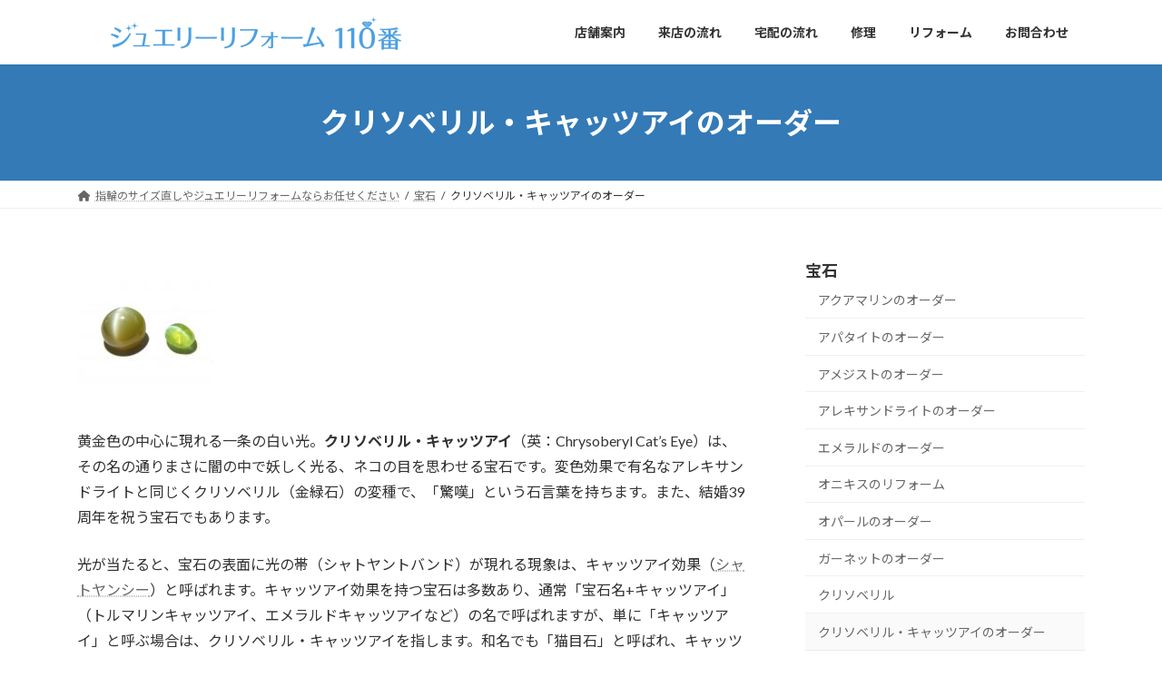

--- FILE ---
content_type: text/html; charset=UTF-8
request_url: https://www.reform110.com/gem/catseye/
body_size: 26972
content:
<!DOCTYPE html>
<html lang="ja">
<head>
<meta charset="utf-8">
<meta http-equiv="X-UA-Compatible" content="IE=edge">
<meta name="viewport" content="width=device-width, initial-scale=1">
<!-- Google tag (gtag.js) --><script async src="https://www.googletagmanager.com/gtag/js?id=G-YBW9S48QW8"></script><script>window.dataLayer = window.dataLayer || [];function gtag(){dataLayer.push(arguments);}gtag('js', new Date());gtag('config', 'G-YBW9S48QW8');</script>
<title>クリソベリル・キャッツアイのオーダー | 宝石 | ジュエリーリフォーム110番</title>
<meta name='robots' content='max-image-preview:large' />
	<style>img:is([sizes="auto" i], [sizes^="auto," i]) { contain-intrinsic-size: 3000px 1500px }</style>
	<script>window._wca = window._wca || [];</script>
<link rel='dns-prefetch' href='//stats.wp.com' />
<link rel='dns-prefetch' href='//secure.gravatar.com' />
<link rel='dns-prefetch' href='//v0.wordpress.com' />
<link rel="alternate" type="application/rss+xml" title="ジュエリーリフォーム110番 &raquo; フィード" href="https://www.reform110.com/feed/" />
<link rel="alternate" type="application/rss+xml" title="ジュエリーリフォーム110番 &raquo; コメントフィード" href="https://www.reform110.com/comments/feed/" />
<meta name="description" content="黄金色の中心に現れる一条の白い光。クリソベリル・キャッツアイ（英：Chrysoberyl Cat’s Eye）は、その名の通りまさに闇の中で妖しく光る、ネコの目を思わせる宝石です。変色効果で有名なアレキサンドライトと同じくクリソベリル（金緑石）の変種で、「驚嘆」という石言葉を持ちます。また、結婚39周年を祝う宝石でもあります。光が当たると、宝石の表面に光の帯（シャトヤントバンド）が現れる現象は、キャッツアイ効果（シャトヤンシー）と呼ばれます。キャッツアイ効果を持つ" /><link rel='stylesheet' id='vkExUnit_common_style-css' href='https://www.reform110.com/wp-content/plugins/vk-all-in-one-expansion-unit/assets/css/vkExUnit_style.css?ver=9.111.0.1' type='text/css' media='all' />
<style id='vkExUnit_common_style-inline-css' type='text/css'>
.grecaptcha-badge{bottom: 85px !important;}
:root {--ver_page_top_button_url:url(https://www.reform110.com/wp-content/plugins/vk-all-in-one-expansion-unit/assets/images/to-top-btn-icon.svg);}@font-face {font-weight: normal;font-style: normal;font-family: "vk_sns";src: url("https://www.reform110.com/wp-content/plugins/vk-all-in-one-expansion-unit/inc/sns/icons/fonts/vk_sns.eot?-bq20cj");src: url("https://www.reform110.com/wp-content/plugins/vk-all-in-one-expansion-unit/inc/sns/icons/fonts/vk_sns.eot?#iefix-bq20cj") format("embedded-opentype"),url("https://www.reform110.com/wp-content/plugins/vk-all-in-one-expansion-unit/inc/sns/icons/fonts/vk_sns.woff?-bq20cj") format("woff"),url("https://www.reform110.com/wp-content/plugins/vk-all-in-one-expansion-unit/inc/sns/icons/fonts/vk_sns.ttf?-bq20cj") format("truetype"),url("https://www.reform110.com/wp-content/plugins/vk-all-in-one-expansion-unit/inc/sns/icons/fonts/vk_sns.svg?-bq20cj#vk_sns") format("svg");}
.veu_promotion-alert__content--text {border: 1px solid rgba(0,0,0,0.125);padding: 0.5em 1em;border-radius: var(--vk-size-radius);margin-bottom: var(--vk-margin-block-bottom);font-size: 0.875rem;}/* Alert Content部分に段落タグを入れた場合に最後の段落の余白を0にする */.veu_promotion-alert__content--text p:last-of-type{margin-bottom:0;margin-top: 0;}
</style>
<link rel='stylesheet' id='wp-block-library-css' href='https://www.reform110.com/wp-includes/css/dist/block-library/style.min.css?ver=6.8.3' type='text/css' media='all' />
<style id='wp-block-library-inline-css' type='text/css'>
.vk-cols--reverse{flex-direction:row-reverse}.vk-cols--hasbtn{margin-bottom:0}.vk-cols--hasbtn>.row>.vk_gridColumn_item,.vk-cols--hasbtn>.wp-block-column{position:relative;padding-bottom:3em}.vk-cols--hasbtn>.row>.vk_gridColumn_item>.wp-block-buttons,.vk-cols--hasbtn>.row>.vk_gridColumn_item>.vk_button,.vk-cols--hasbtn>.wp-block-column>.wp-block-buttons,.vk-cols--hasbtn>.wp-block-column>.vk_button{position:absolute;bottom:0;width:100%}.vk-cols--fit.wp-block-columns{gap:0}.vk-cols--fit.wp-block-columns,.vk-cols--fit.wp-block-columns:not(.is-not-stacked-on-mobile){margin-top:0;margin-bottom:0;justify-content:space-between}.vk-cols--fit.wp-block-columns>.wp-block-column *:last-child,.vk-cols--fit.wp-block-columns:not(.is-not-stacked-on-mobile)>.wp-block-column *:last-child{margin-bottom:0}.vk-cols--fit.wp-block-columns>.wp-block-column>.wp-block-cover,.vk-cols--fit.wp-block-columns:not(.is-not-stacked-on-mobile)>.wp-block-column>.wp-block-cover{margin-top:0}.vk-cols--fit.wp-block-columns.has-background,.vk-cols--fit.wp-block-columns:not(.is-not-stacked-on-mobile).has-background{padding:0}@media(max-width: 599px){.vk-cols--fit.wp-block-columns:not(.has-background)>.wp-block-column:not(.has-background),.vk-cols--fit.wp-block-columns:not(.is-not-stacked-on-mobile):not(.has-background)>.wp-block-column:not(.has-background){padding-left:0 !important;padding-right:0 !important}}@media(min-width: 782px){.vk-cols--fit.wp-block-columns .block-editor-block-list__block.wp-block-column:not(:first-child),.vk-cols--fit.wp-block-columns>.wp-block-column:not(:first-child),.vk-cols--fit.wp-block-columns:not(.is-not-stacked-on-mobile) .block-editor-block-list__block.wp-block-column:not(:first-child),.vk-cols--fit.wp-block-columns:not(.is-not-stacked-on-mobile)>.wp-block-column:not(:first-child){margin-left:0}}@media(min-width: 600px)and (max-width: 781px){.vk-cols--fit.wp-block-columns .wp-block-column:nth-child(2n),.vk-cols--fit.wp-block-columns:not(.is-not-stacked-on-mobile) .wp-block-column:nth-child(2n){margin-left:0}.vk-cols--fit.wp-block-columns .wp-block-column:not(:only-child),.vk-cols--fit.wp-block-columns:not(.is-not-stacked-on-mobile) .wp-block-column:not(:only-child){flex-basis:50% !important}}.vk-cols--fit--gap1.wp-block-columns{gap:1px}@media(min-width: 600px)and (max-width: 781px){.vk-cols--fit--gap1.wp-block-columns .wp-block-column:not(:only-child){flex-basis:calc(50% - 1px) !important}}.vk-cols--fit.vk-cols--grid>.block-editor-block-list__block,.vk-cols--fit.vk-cols--grid>.wp-block-column,.vk-cols--fit.vk-cols--grid:not(.is-not-stacked-on-mobile)>.block-editor-block-list__block,.vk-cols--fit.vk-cols--grid:not(.is-not-stacked-on-mobile)>.wp-block-column{flex-basis:50%;box-sizing:border-box}@media(max-width: 599px){.vk-cols--fit.vk-cols--grid.vk-cols--grid--alignfull>.wp-block-column:nth-child(2)>.wp-block-cover,.vk-cols--fit.vk-cols--grid.vk-cols--grid--alignfull>.wp-block-column:nth-child(2)>.vk_outer,.vk-cols--fit.vk-cols--grid:not(.is-not-stacked-on-mobile).vk-cols--grid--alignfull>.wp-block-column:nth-child(2)>.wp-block-cover,.vk-cols--fit.vk-cols--grid:not(.is-not-stacked-on-mobile).vk-cols--grid--alignfull>.wp-block-column:nth-child(2)>.vk_outer{width:100vw;margin-right:calc((100% - 100vw)/2);margin-left:calc((100% - 100vw)/2)}}@media(min-width: 600px){.vk-cols--fit.vk-cols--grid.vk-cols--grid--alignfull>.wp-block-column:nth-child(2)>.wp-block-cover,.vk-cols--fit.vk-cols--grid.vk-cols--grid--alignfull>.wp-block-column:nth-child(2)>.vk_outer,.vk-cols--fit.vk-cols--grid:not(.is-not-stacked-on-mobile).vk-cols--grid--alignfull>.wp-block-column:nth-child(2)>.wp-block-cover,.vk-cols--fit.vk-cols--grid:not(.is-not-stacked-on-mobile).vk-cols--grid--alignfull>.wp-block-column:nth-child(2)>.vk_outer{margin-right:calc(100% - 50vw);width:50vw}}@media(min-width: 600px){.vk-cols--fit.vk-cols--grid.vk-cols--grid--alignfull.vk-cols--reverse>.wp-block-column,.vk-cols--fit.vk-cols--grid:not(.is-not-stacked-on-mobile).vk-cols--grid--alignfull.vk-cols--reverse>.wp-block-column{margin-left:0;margin-right:0}.vk-cols--fit.vk-cols--grid.vk-cols--grid--alignfull.vk-cols--reverse>.wp-block-column:nth-child(2)>.wp-block-cover,.vk-cols--fit.vk-cols--grid.vk-cols--grid--alignfull.vk-cols--reverse>.wp-block-column:nth-child(2)>.vk_outer,.vk-cols--fit.vk-cols--grid:not(.is-not-stacked-on-mobile).vk-cols--grid--alignfull.vk-cols--reverse>.wp-block-column:nth-child(2)>.wp-block-cover,.vk-cols--fit.vk-cols--grid:not(.is-not-stacked-on-mobile).vk-cols--grid--alignfull.vk-cols--reverse>.wp-block-column:nth-child(2)>.vk_outer{margin-left:calc(100% - 50vw)}}.vk-cols--menu h2,.vk-cols--menu h3,.vk-cols--menu h4,.vk-cols--menu h5{margin-bottom:.2em;text-shadow:#000 0 0 10px}.vk-cols--menu h2:first-child,.vk-cols--menu h3:first-child,.vk-cols--menu h4:first-child,.vk-cols--menu h5:first-child{margin-top:0}.vk-cols--menu p{margin-bottom:1rem;text-shadow:#000 0 0 10px}.vk-cols--menu .wp-block-cover__inner-container:last-child{margin-bottom:0}.vk-cols--fitbnrs .wp-block-column .wp-block-cover:hover img{filter:unset}.vk-cols--fitbnrs .wp-block-column .wp-block-cover:hover{background-color:unset}.vk-cols--fitbnrs .wp-block-column .wp-block-cover:hover .wp-block-cover__image-background{filter:unset !important}.vk-cols--fitbnrs .wp-block-cover .wp-block-cover__inner-container{position:absolute;height:100%;width:100%}.vk-cols--fitbnrs .vk_button{height:100%;margin:0}.vk-cols--fitbnrs .vk_button .vk_button_btn,.vk-cols--fitbnrs .vk_button .btn{height:100%;width:100%;border:none;box-shadow:none;background-color:unset !important;transition:unset}.vk-cols--fitbnrs .vk_button .vk_button_btn:hover,.vk-cols--fitbnrs .vk_button .btn:hover{transition:unset}.vk-cols--fitbnrs .vk_button .vk_button_btn:after,.vk-cols--fitbnrs .vk_button .btn:after{border:none}.vk-cols--fitbnrs .vk_button .vk_button_link_txt{width:100%;position:absolute;top:50%;left:50%;transform:translateY(-50%) translateX(-50%);font-size:2rem;text-shadow:#000 0 0 10px}.vk-cols--fitbnrs .vk_button .vk_button_link_subCaption{width:100%;position:absolute;top:calc(50% + 2.2em);left:50%;transform:translateY(-50%) translateX(-50%);text-shadow:#000 0 0 10px}@media(min-width: 992px){.vk-cols--media.wp-block-columns{gap:3rem}}.vk-fit-map figure{margin-bottom:0}.vk-fit-map iframe{position:relative;margin-bottom:0;display:block;max-height:400px;width:100vw}.vk-fit-map:is(.alignfull,.alignwide) div{max-width:100%}.vk-table--th--width25 :where(tr>*:first-child){width:25%}.vk-table--th--width30 :where(tr>*:first-child){width:30%}.vk-table--th--width35 :where(tr>*:first-child){width:35%}.vk-table--th--width40 :where(tr>*:first-child){width:40%}.vk-table--th--bg-bright :where(tr>*:first-child){background-color:var(--wp--preset--color--bg-secondary, rgba(0, 0, 0, 0.05))}@media(max-width: 599px){.vk-table--mobile-block :is(th,td){width:100%;display:block}.vk-table--mobile-block.wp-block-table table :is(th,td){border-top:none}}.vk-table--width--th25 :where(tr>*:first-child){width:25%}.vk-table--width--th30 :where(tr>*:first-child){width:30%}.vk-table--width--th35 :where(tr>*:first-child){width:35%}.vk-table--width--th40 :where(tr>*:first-child){width:40%}.no-margin{margin:0}@media(max-width: 599px){.wp-block-image.vk-aligncenter--mobile>.alignright{float:none;margin-left:auto;margin-right:auto}.vk-no-padding-horizontal--mobile{padding-left:0 !important;padding-right:0 !important}}
/* VK Color Palettes */:root{ --vk-color-primary:#337ab7}:root .has-vk-color-primary-color { color:var(--vk-color-primary); }:root .has-vk-color-primary-background-color { background-color:var(--vk-color-primary); }:root{ --vk-color-primary-dark:#296292}:root .has-vk-color-primary-dark-color { color:var(--vk-color-primary-dark); }:root .has-vk-color-primary-dark-background-color { background-color:var(--vk-color-primary-dark); }:root{ --vk-color-primary-vivid:#3886c9}:root .has-vk-color-primary-vivid-color { color:var(--vk-color-primary-vivid); }:root .has-vk-color-primary-vivid-background-color { background-color:var(--vk-color-primary-vivid); }
</style>
<style id='classic-theme-styles-inline-css' type='text/css'>
/*! This file is auto-generated */
.wp-block-button__link{color:#fff;background-color:#32373c;border-radius:9999px;box-shadow:none;text-decoration:none;padding:calc(.667em + 2px) calc(1.333em + 2px);font-size:1.125em}.wp-block-file__button{background:#32373c;color:#fff;text-decoration:none}
</style>
<link rel='stylesheet' id='mediaelement-css' href='https://www.reform110.com/wp-includes/js/mediaelement/mediaelementplayer-legacy.min.css?ver=4.2.17' type='text/css' media='all' />
<link rel='stylesheet' id='wp-mediaelement-css' href='https://www.reform110.com/wp-includes/js/mediaelement/wp-mediaelement.min.css?ver=6.8.3' type='text/css' media='all' />
<style id='jetpack-sharing-buttons-style-inline-css' type='text/css'>
.jetpack-sharing-buttons__services-list{display:flex;flex-direction:row;flex-wrap:wrap;gap:0;list-style-type:none;margin:5px;padding:0}.jetpack-sharing-buttons__services-list.has-small-icon-size{font-size:12px}.jetpack-sharing-buttons__services-list.has-normal-icon-size{font-size:16px}.jetpack-sharing-buttons__services-list.has-large-icon-size{font-size:24px}.jetpack-sharing-buttons__services-list.has-huge-icon-size{font-size:36px}@media print{.jetpack-sharing-buttons__services-list{display:none!important}}.editor-styles-wrapper .wp-block-jetpack-sharing-buttons{gap:0;padding-inline-start:0}ul.jetpack-sharing-buttons__services-list.has-background{padding:1.25em 2.375em}
</style>
<style id='global-styles-inline-css' type='text/css'>
:root{--wp--preset--aspect-ratio--square: 1;--wp--preset--aspect-ratio--4-3: 4/3;--wp--preset--aspect-ratio--3-4: 3/4;--wp--preset--aspect-ratio--3-2: 3/2;--wp--preset--aspect-ratio--2-3: 2/3;--wp--preset--aspect-ratio--16-9: 16/9;--wp--preset--aspect-ratio--9-16: 9/16;--wp--preset--color--black: #000000;--wp--preset--color--cyan-bluish-gray: #abb8c3;--wp--preset--color--white: #ffffff;--wp--preset--color--pale-pink: #f78da7;--wp--preset--color--vivid-red: #cf2e2e;--wp--preset--color--luminous-vivid-orange: #ff6900;--wp--preset--color--luminous-vivid-amber: #fcb900;--wp--preset--color--light-green-cyan: #7bdcb5;--wp--preset--color--vivid-green-cyan: #00d084;--wp--preset--color--pale-cyan-blue: #8ed1fc;--wp--preset--color--vivid-cyan-blue: #0693e3;--wp--preset--color--vivid-purple: #9b51e0;--wp--preset--gradient--vivid-cyan-blue-to-vivid-purple: linear-gradient(135deg,rgba(6,147,227,1) 0%,rgb(155,81,224) 100%);--wp--preset--gradient--light-green-cyan-to-vivid-green-cyan: linear-gradient(135deg,rgb(122,220,180) 0%,rgb(0,208,130) 100%);--wp--preset--gradient--luminous-vivid-amber-to-luminous-vivid-orange: linear-gradient(135deg,rgba(252,185,0,1) 0%,rgba(255,105,0,1) 100%);--wp--preset--gradient--luminous-vivid-orange-to-vivid-red: linear-gradient(135deg,rgba(255,105,0,1) 0%,rgb(207,46,46) 100%);--wp--preset--gradient--very-light-gray-to-cyan-bluish-gray: linear-gradient(135deg,rgb(238,238,238) 0%,rgb(169,184,195) 100%);--wp--preset--gradient--cool-to-warm-spectrum: linear-gradient(135deg,rgb(74,234,220) 0%,rgb(151,120,209) 20%,rgb(207,42,186) 40%,rgb(238,44,130) 60%,rgb(251,105,98) 80%,rgb(254,248,76) 100%);--wp--preset--gradient--blush-light-purple: linear-gradient(135deg,rgb(255,206,236) 0%,rgb(152,150,240) 100%);--wp--preset--gradient--blush-bordeaux: linear-gradient(135deg,rgb(254,205,165) 0%,rgb(254,45,45) 50%,rgb(107,0,62) 100%);--wp--preset--gradient--luminous-dusk: linear-gradient(135deg,rgb(255,203,112) 0%,rgb(199,81,192) 50%,rgb(65,88,208) 100%);--wp--preset--gradient--pale-ocean: linear-gradient(135deg,rgb(255,245,203) 0%,rgb(182,227,212) 50%,rgb(51,167,181) 100%);--wp--preset--gradient--electric-grass: linear-gradient(135deg,rgb(202,248,128) 0%,rgb(113,206,126) 100%);--wp--preset--gradient--midnight: linear-gradient(135deg,rgb(2,3,129) 0%,rgb(40,116,252) 100%);--wp--preset--gradient--vivid-green-cyan-to-vivid-cyan-blue: linear-gradient(135deg,rgba(0,208,132,1) 0%,rgba(6,147,227,1) 100%);--wp--preset--font-size--small: 14px;--wp--preset--font-size--medium: 20px;--wp--preset--font-size--large: 24px;--wp--preset--font-size--x-large: 42px;--wp--preset--font-size--regular: 16px;--wp--preset--font-size--huge: 36px;--wp--preset--font-family--inter: "Inter", sans-serif;--wp--preset--font-family--cardo: Cardo;--wp--preset--spacing--20: 0.44rem;--wp--preset--spacing--30: 0.67rem;--wp--preset--spacing--40: 1rem;--wp--preset--spacing--50: 1.5rem;--wp--preset--spacing--60: 2.25rem;--wp--preset--spacing--70: 3.38rem;--wp--preset--spacing--80: 5.06rem;--wp--preset--shadow--natural: 6px 6px 9px rgba(0, 0, 0, 0.2);--wp--preset--shadow--deep: 12px 12px 50px rgba(0, 0, 0, 0.4);--wp--preset--shadow--sharp: 6px 6px 0px rgba(0, 0, 0, 0.2);--wp--preset--shadow--outlined: 6px 6px 0px -3px rgba(255, 255, 255, 1), 6px 6px rgba(0, 0, 0, 1);--wp--preset--shadow--crisp: 6px 6px 0px rgba(0, 0, 0, 1);}:where(.is-layout-flex){gap: 0.5em;}:where(.is-layout-grid){gap: 0.5em;}body .is-layout-flex{display: flex;}.is-layout-flex{flex-wrap: wrap;align-items: center;}.is-layout-flex > :is(*, div){margin: 0;}body .is-layout-grid{display: grid;}.is-layout-grid > :is(*, div){margin: 0;}:where(.wp-block-columns.is-layout-flex){gap: 2em;}:where(.wp-block-columns.is-layout-grid){gap: 2em;}:where(.wp-block-post-template.is-layout-flex){gap: 1.25em;}:where(.wp-block-post-template.is-layout-grid){gap: 1.25em;}.has-black-color{color: var(--wp--preset--color--black) !important;}.has-cyan-bluish-gray-color{color: var(--wp--preset--color--cyan-bluish-gray) !important;}.has-white-color{color: var(--wp--preset--color--white) !important;}.has-pale-pink-color{color: var(--wp--preset--color--pale-pink) !important;}.has-vivid-red-color{color: var(--wp--preset--color--vivid-red) !important;}.has-luminous-vivid-orange-color{color: var(--wp--preset--color--luminous-vivid-orange) !important;}.has-luminous-vivid-amber-color{color: var(--wp--preset--color--luminous-vivid-amber) !important;}.has-light-green-cyan-color{color: var(--wp--preset--color--light-green-cyan) !important;}.has-vivid-green-cyan-color{color: var(--wp--preset--color--vivid-green-cyan) !important;}.has-pale-cyan-blue-color{color: var(--wp--preset--color--pale-cyan-blue) !important;}.has-vivid-cyan-blue-color{color: var(--wp--preset--color--vivid-cyan-blue) !important;}.has-vivid-purple-color{color: var(--wp--preset--color--vivid-purple) !important;}.has-black-background-color{background-color: var(--wp--preset--color--black) !important;}.has-cyan-bluish-gray-background-color{background-color: var(--wp--preset--color--cyan-bluish-gray) !important;}.has-white-background-color{background-color: var(--wp--preset--color--white) !important;}.has-pale-pink-background-color{background-color: var(--wp--preset--color--pale-pink) !important;}.has-vivid-red-background-color{background-color: var(--wp--preset--color--vivid-red) !important;}.has-luminous-vivid-orange-background-color{background-color: var(--wp--preset--color--luminous-vivid-orange) !important;}.has-luminous-vivid-amber-background-color{background-color: var(--wp--preset--color--luminous-vivid-amber) !important;}.has-light-green-cyan-background-color{background-color: var(--wp--preset--color--light-green-cyan) !important;}.has-vivid-green-cyan-background-color{background-color: var(--wp--preset--color--vivid-green-cyan) !important;}.has-pale-cyan-blue-background-color{background-color: var(--wp--preset--color--pale-cyan-blue) !important;}.has-vivid-cyan-blue-background-color{background-color: var(--wp--preset--color--vivid-cyan-blue) !important;}.has-vivid-purple-background-color{background-color: var(--wp--preset--color--vivid-purple) !important;}.has-black-border-color{border-color: var(--wp--preset--color--black) !important;}.has-cyan-bluish-gray-border-color{border-color: var(--wp--preset--color--cyan-bluish-gray) !important;}.has-white-border-color{border-color: var(--wp--preset--color--white) !important;}.has-pale-pink-border-color{border-color: var(--wp--preset--color--pale-pink) !important;}.has-vivid-red-border-color{border-color: var(--wp--preset--color--vivid-red) !important;}.has-luminous-vivid-orange-border-color{border-color: var(--wp--preset--color--luminous-vivid-orange) !important;}.has-luminous-vivid-amber-border-color{border-color: var(--wp--preset--color--luminous-vivid-amber) !important;}.has-light-green-cyan-border-color{border-color: var(--wp--preset--color--light-green-cyan) !important;}.has-vivid-green-cyan-border-color{border-color: var(--wp--preset--color--vivid-green-cyan) !important;}.has-pale-cyan-blue-border-color{border-color: var(--wp--preset--color--pale-cyan-blue) !important;}.has-vivid-cyan-blue-border-color{border-color: var(--wp--preset--color--vivid-cyan-blue) !important;}.has-vivid-purple-border-color{border-color: var(--wp--preset--color--vivid-purple) !important;}.has-vivid-cyan-blue-to-vivid-purple-gradient-background{background: var(--wp--preset--gradient--vivid-cyan-blue-to-vivid-purple) !important;}.has-light-green-cyan-to-vivid-green-cyan-gradient-background{background: var(--wp--preset--gradient--light-green-cyan-to-vivid-green-cyan) !important;}.has-luminous-vivid-amber-to-luminous-vivid-orange-gradient-background{background: var(--wp--preset--gradient--luminous-vivid-amber-to-luminous-vivid-orange) !important;}.has-luminous-vivid-orange-to-vivid-red-gradient-background{background: var(--wp--preset--gradient--luminous-vivid-orange-to-vivid-red) !important;}.has-very-light-gray-to-cyan-bluish-gray-gradient-background{background: var(--wp--preset--gradient--very-light-gray-to-cyan-bluish-gray) !important;}.has-cool-to-warm-spectrum-gradient-background{background: var(--wp--preset--gradient--cool-to-warm-spectrum) !important;}.has-blush-light-purple-gradient-background{background: var(--wp--preset--gradient--blush-light-purple) !important;}.has-blush-bordeaux-gradient-background{background: var(--wp--preset--gradient--blush-bordeaux) !important;}.has-luminous-dusk-gradient-background{background: var(--wp--preset--gradient--luminous-dusk) !important;}.has-pale-ocean-gradient-background{background: var(--wp--preset--gradient--pale-ocean) !important;}.has-electric-grass-gradient-background{background: var(--wp--preset--gradient--electric-grass) !important;}.has-midnight-gradient-background{background: var(--wp--preset--gradient--midnight) !important;}.has-small-font-size{font-size: var(--wp--preset--font-size--small) !important;}.has-medium-font-size{font-size: var(--wp--preset--font-size--medium) !important;}.has-large-font-size{font-size: var(--wp--preset--font-size--large) !important;}.has-x-large-font-size{font-size: var(--wp--preset--font-size--x-large) !important;}
:where(.wp-block-post-template.is-layout-flex){gap: 1.25em;}:where(.wp-block-post-template.is-layout-grid){gap: 1.25em;}
:where(.wp-block-columns.is-layout-flex){gap: 2em;}:where(.wp-block-columns.is-layout-grid){gap: 2em;}
:root :where(.wp-block-pullquote){font-size: 1.5em;line-height: 1.6;}
</style>
<link rel='stylesheet' id='woocommerce-layout-css' href='https://www.reform110.com/wp-content/plugins/woocommerce/assets/css/woocommerce-layout.css?ver=10.1.3' type='text/css' media='all' />
<style id='woocommerce-layout-inline-css' type='text/css'>

	.infinite-scroll .woocommerce-pagination {
		display: none;
	}
</style>
<link rel='stylesheet' id='woocommerce-smallscreen-css' href='https://www.reform110.com/wp-content/plugins/woocommerce/assets/css/woocommerce-smallscreen.css?ver=10.1.3' type='text/css' media='only screen and (max-width: 768px)' />
<link rel='stylesheet' id='woocommerce-general-css' href='https://www.reform110.com/wp-content/plugins/woocommerce/assets/css/woocommerce.css?ver=10.1.3' type='text/css' media='all' />
<style id='woocommerce-inline-inline-css' type='text/css'>
.woocommerce form .form-row .required { visibility: visible; }
</style>
<link rel='stylesheet' id='child-pages-shortcode-css-css' href='https://www.reform110.com/wp-content/plugins/child-pages-shortcode/css/child-pages-shortcode.min.css?ver=1.1.4' type='text/css' media='all' />
<link rel='stylesheet' id='brands-styles-css' href='https://www.reform110.com/wp-content/plugins/woocommerce/assets/css/brands.css?ver=10.1.3' type='text/css' media='all' />
<link rel='stylesheet' id='lightning-common-style-css' href='https://www.reform110.com/wp-content/themes/lightning/_g3/assets/css/style.css?ver=15.30.1' type='text/css' media='all' />
<style id='lightning-common-style-inline-css' type='text/css'>
/* Lightning */:root {--vk-color-primary:#337ab7;--vk-color-primary-dark:#296292;--vk-color-primary-vivid:#3886c9;--g_nav_main_acc_icon_open_url:url(https://www.reform110.com/wp-content/themes/lightning/_g3/inc/vk-mobile-nav/package/images/vk-menu-acc-icon-open-black.svg);--g_nav_main_acc_icon_close_url: url(https://www.reform110.com/wp-content/themes/lightning/_g3/inc/vk-mobile-nav/package/images/vk-menu-close-black.svg);--g_nav_sub_acc_icon_open_url: url(https://www.reform110.com/wp-content/themes/lightning/_g3/inc/vk-mobile-nav/package/images/vk-menu-acc-icon-open-white.svg);--g_nav_sub_acc_icon_close_url: url(https://www.reform110.com/wp-content/themes/lightning/_g3/inc/vk-mobile-nav/package/images/vk-menu-close-white.svg);}
:root{--swiper-navigation-color: #fff;}
html{scroll-padding-top:var(--vk-size-admin-bar);}
/* vk-mobile-nav */:root {--vk-mobile-nav-menu-btn-bg-src: url("https://www.reform110.com/wp-content/themes/lightning/_g3/inc/vk-mobile-nav/package/images/vk-menu-btn-black.svg");--vk-mobile-nav-menu-btn-close-bg-src: url("https://www.reform110.com/wp-content/themes/lightning/_g3/inc/vk-mobile-nav/package/images/vk-menu-close-black.svg");--vk-menu-acc-icon-open-black-bg-src: url("https://www.reform110.com/wp-content/themes/lightning/_g3/inc/vk-mobile-nav/package/images/vk-menu-acc-icon-open-black.svg");--vk-menu-acc-icon-open-white-bg-src: url("https://www.reform110.com/wp-content/themes/lightning/_g3/inc/vk-mobile-nav/package/images/vk-menu-acc-icon-open-white.svg");--vk-menu-acc-icon-close-black-bg-src: url("https://www.reform110.com/wp-content/themes/lightning/_g3/inc/vk-mobile-nav/package/images/vk-menu-close-black.svg");--vk-menu-acc-icon-close-white-bg-src: url("https://www.reform110.com/wp-content/themes/lightning/_g3/inc/vk-mobile-nav/package/images/vk-menu-close-white.svg");}
</style>
<link rel='stylesheet' id='lightning-design-style-css' href='https://www.reform110.com/wp-content/themes/lightning/_g3/design-skin/origin3/css/style.css?ver=15.30.1' type='text/css' media='all' />
<style id='lightning-design-style-inline-css' type='text/css'>
.tagcloud a:before { font-family: "Font Awesome 5 Free";content: "\f02b";font-weight: bold; }
</style>
<link rel='stylesheet' id='vk-swiper-style-css' href='https://www.reform110.com/wp-content/themes/lightning/vendor/vektor-inc/vk-swiper/src/assets/css/swiper-bundle.min.css?ver=11.0.2' type='text/css' media='all' />
<link rel='stylesheet' id='vk-blog-card-css' href='https://www.reform110.com/wp-content/themes/lightning/_g3/inc/vk-wp-oembed-blog-card/package/css/blog-card.css?ver=6.8.3' type='text/css' media='all' />
<link rel='stylesheet' id='lightning-woo-style-css' href='https://www.reform110.com/wp-content/themes/lightning/_g3/plugin-support/woocommerce/css/woo.css?ver=15.30.1' type='text/css' media='all' />
<link rel='stylesheet' id='veu-cta-css' href='https://www.reform110.com/wp-content/plugins/vk-all-in-one-expansion-unit/inc/call-to-action/package/assets/css/style.css?ver=9.111.0.1' type='text/css' media='all' />
<link rel='stylesheet' id='lightning-theme-style-css' href='https://www.reform110.com/wp-content/themes/lightning-child-sample/style.css?ver=15.30.1' type='text/css' media='all' />
<link rel='stylesheet' id='vk-font-awesome-css' href='https://www.reform110.com/wp-content/themes/lightning/vendor/vektor-inc/font-awesome-versions/src/versions/6/css/all.min.css?ver=6.4.2' type='text/css' media='all' />
<script type="text/javascript" src="https://www.reform110.com/wp-includes/js/jquery/jquery.min.js?ver=3.7.1" id="jquery-core-js"></script>
<script type="text/javascript" src="https://www.reform110.com/wp-includes/js/jquery/jquery-migrate.min.js?ver=3.4.1" id="jquery-migrate-js"></script>
<script type="text/javascript" src="https://www.reform110.com/wp-content/plugins/woocommerce/assets/js/jquery-blockui/jquery.blockUI.min.js?ver=2.7.0-wc.10.1.3" id="jquery-blockui-js" defer="defer" data-wp-strategy="defer"></script>
<script type="text/javascript" id="wc-add-to-cart-js-extra">
/* <![CDATA[ */
var wc_add_to_cart_params = {"ajax_url":"\/wp-admin\/admin-ajax.php","wc_ajax_url":"\/?wc-ajax=%%endpoint%%","i18n_view_cart":"\u304a\u8cb7\u3044\u7269\u30ab\u30b4\u3092\u8868\u793a","cart_url":"https:\/\/www.reform110.com\/cart\/","is_cart":"","cart_redirect_after_add":"no"};
/* ]]> */
</script>
<script type="text/javascript" src="https://www.reform110.com/wp-content/plugins/woocommerce/assets/js/frontend/add-to-cart.min.js?ver=10.1.3" id="wc-add-to-cart-js" defer="defer" data-wp-strategy="defer"></script>
<script type="text/javascript" src="https://www.reform110.com/wp-content/plugins/woocommerce/assets/js/js-cookie/js.cookie.min.js?ver=2.1.4-wc.10.1.3" id="js-cookie-js" defer="defer" data-wp-strategy="defer"></script>
<script type="text/javascript" id="woocommerce-js-extra">
/* <![CDATA[ */
var woocommerce_params = {"ajax_url":"\/wp-admin\/admin-ajax.php","wc_ajax_url":"\/?wc-ajax=%%endpoint%%","i18n_password_show":"\u30d1\u30b9\u30ef\u30fc\u30c9\u3092\u8868\u793a","i18n_password_hide":"\u30d1\u30b9\u30ef\u30fc\u30c9\u3092\u96a0\u3059"};
/* ]]> */
</script>
<script type="text/javascript" src="https://www.reform110.com/wp-content/plugins/woocommerce/assets/js/frontend/woocommerce.min.js?ver=10.1.3" id="woocommerce-js" defer="defer" data-wp-strategy="defer"></script>
<script type="text/javascript" src="https://www.reform110.com/wp-content/plugins/child-pages-shortcode/js/child-pages-shortcode.min.js?ver=1.1.4" id="child-pages-shortcode-js"></script>
<script type="text/javascript" id="WCPAY_ASSETS-js-extra">
/* <![CDATA[ */
var wcpayAssets = {"url":"https:\/\/www.reform110.com\/wp-content\/plugins\/woocommerce-payments\/dist\/"};
/* ]]> */
</script>
<script type="text/javascript" src="https://stats.wp.com/s-202605.js" id="woocommerce-analytics-js" defer="defer" data-wp-strategy="defer"></script>
<link rel="https://api.w.org/" href="https://www.reform110.com/wp-json/" /><link rel="alternate" title="JSON" type="application/json" href="https://www.reform110.com/wp-json/wp/v2/pages/20164" /><link rel="EditURI" type="application/rsd+xml" title="RSD" href="https://www.reform110.com/xmlrpc.php?rsd" />
<meta name="generator" content="WordPress 6.8.3" />
<meta name="generator" content="WooCommerce 10.1.3" />
<link rel="canonical" href="https://www.reform110.com/gem/catseye/" />
<link rel='shortlink' href='https://wp.me/P67BT9-5fe' />
<link rel="alternate" title="oEmbed (JSON)" type="application/json+oembed" href="https://www.reform110.com/wp-json/oembed/1.0/embed?url=https%3A%2F%2Fwww.reform110.com%2Fgem%2Fcatseye%2F" />
<link rel="alternate" title="oEmbed (XML)" type="text/xml+oembed" href="https://www.reform110.com/wp-json/oembed/1.0/embed?url=https%3A%2F%2Fwww.reform110.com%2Fgem%2Fcatseye%2F&#038;format=xml" />
	<style>img#wpstats{display:none}</style>
		<script type="application/ld+json">
{
    "@context": "https://schema.org",
    "@type": "BreadcrumbList",
    "itemListElement": [
        {
            "@type": "ListItem",
            "position": 1,
            "name": "指輪のサイズ直しやジュエリーリフォームならお任せください",
            "item": "https://www.reform110.com"
        },
        {
            "@type": "ListItem",
            "position": 2,
            "name": "宝石",
            "item": "https://www.reform110.com/gem/"
        },
        {
            "@type": "ListItem",
            "position": 3,
            "name": "クリソベリル・キャッツアイのオーダー"
        }
    ]
}</script>	<noscript><style>.woocommerce-product-gallery{ opacity: 1 !important; }</style></noscript>
	
<!-- Jetpack Open Graph Tags -->
<meta property="og:type" content="article" />
<meta property="og:title" content="クリソベリル・キャッツアイのオーダー" />
<meta property="og:url" content="https://www.reform110.com/gem/catseye/" />
<meta property="og:description" content="黄金色の中心に現れる一条の白い光。クリソベリル・キャッツアイ（英：Chrysoberyl Cat’s Eye）&hellip;" />
<meta property="article:published_time" content="2017-03-11T19:48:55+00:00" />
<meta property="article:modified_time" content="2019-05-27T08:39:16+00:00" />
<meta property="og:site_name" content="ジュエリーリフォーム110番" />
<meta property="og:image" content="https://www.reform110.com/wp-content/uploads/2017/03/catseye4-150x150.jpg" />
<meta property="og:image:width" content="150" />
<meta property="og:image:height" content="150" />
<meta property="og:image:alt" content="catseye" />
<meta property="og:locale" content="ja_JP" />
<meta name="twitter:text:title" content="クリソベリル・キャッツアイのオーダー" />
<meta name="twitter:image" content="https://www.reform110.com/wp-content/uploads/2017/03/catseye5.jpg?w=144" />
<meta name="twitter:image:alt" content="クリソベリル・キャッツアイ" />
<meta name="twitter:card" content="summary" />

<!-- End Jetpack Open Graph Tags -->
<style class='wp-fonts-local' type='text/css'>
@font-face{font-family:Inter;font-style:normal;font-weight:300 900;font-display:fallback;src:url('https://www.reform110.com/wp-content/plugins/woocommerce/assets/fonts/Inter-VariableFont_slnt,wght.woff2') format('woff2');font-stretch:normal;}
@font-face{font-family:Cardo;font-style:normal;font-weight:400;font-display:fallback;src:url('https://www.reform110.com/wp-content/plugins/woocommerce/assets/fonts/cardo_normal_400.woff2') format('woff2');}
</style>
<link rel="icon" href="https://www.reform110.com/wp-content/uploads/2017/02/cropped-rs110-32x32.jpg" sizes="32x32" />
<link rel="icon" href="https://www.reform110.com/wp-content/uploads/2017/02/cropped-rs110-192x192.jpg" sizes="192x192" />
<link rel="apple-touch-icon" href="https://www.reform110.com/wp-content/uploads/2017/02/cropped-rs110-180x180.jpg" />
<meta name="msapplication-TileImage" content="https://www.reform110.com/wp-content/uploads/2017/02/cropped-rs110-270x270.jpg" />
		<style type="text/css" id="wp-custom-css">
			#gMenu .menu li a strong { font-size:20px; }

/*横幅を広くする*/
@media (min-width: 970px) {
#main #container #content { width:710px; }
}
/*スライダーの枠の白色（#fff）を消す*/
#topMainBnrFrame .slideFrame {
    border: 4px solid;
    display: block;
    overflow: hidden;
    position: relative;
}
/*この後、色（２番目の）をやや薄く設定*/

/* ▼画像に対する装飾 */
figure.gazokore {
float: left;/*フィギュア　左寄せ設定*/
padding-right: 30px;
}

/* ▼キャプションに対する装飾 */

/*フィギュアキャプション　中央配置*/
figure {
text-align: center;
}

/*Display Posts Shortcode横並び160px*/
.display-posts160 ul.display-posts-listing{
	margin:0;
	padding:0;
}
.display-posts160 ul.display-posts-listing li {
	display:flex;
	list-style:none;
	font-size:0;
	padding:20px 0;
	border-bottom:1px solid #ccc;
	flex-direction: column;
	position:relative;
	min-height:100px;
}
.display-posts160 ul.display-posts-listing li:first-child{
	padding:0 0 20px 0;
}
.display-posts160 ul.display-posts-listing li a.image{
	display:block;
	border:1px solid #ccc;
	order:3;
	position:absolute;
	top:20px;
	right:0;
	width:98px;
	height:98px;
	overflow:hidden;
}
.display-posts160 ul.display-posts-listing li:first-child a.image{
	top:0;
}
.display-posts160 ul.display-posts-listing li a.image img{
	max-width:100%;
	max-height:100%;
}
.display-posts160 ul.display-posts-listing li a.title{
	font-size:16px;
	color:#650000;
	font-weight:bold;
	text-decoration:none;
	display:block;
	margin-bottom:5px;
	padding-bottom:2px;
	border-bottom:1px dotted #ccc;
	order:1;
	margin-right:117px;
}
.display-posts160 ul.display-posts-listing li a.title:hover{
	text-decoration:underline;
}
.display-posts160 ul.display-posts-listing li .excerpt-dash{
	display:none;
}
.display-posts160 ul.display-posts-listing li .excerpt{
	font-size:14px;
	color:#333;
	order:2;
	display:block;
	margin-right:117px;
}

p { line-height:1.8
!important; }

/* アイキャッチのカテゴリラベル非表示 */
.vk_post_imgOuter_singleTermLabel {
display: none;
}
.waku {
      border: 2px solid red; /* 2px幅の赤い実線枠 */
      border-radius: 10px; /* 10pxの半径で角を丸める */
      padding: 20px; /* 枠内のコンテンツとの間に余白を追加 */
    }		</style>
		</head>
<body class="wp-singular page-template-default page page-id-20164 page-child parent-pageid-4621 wp-embed-responsive wp-theme-lightning wp-child-theme-lightning-child-sample theme-lightning woocommerce-no-js sidebar-fix sidebar-fix-priority-top device-pc fa_v6_css post-name-catseye post-type-page">
<a class="skip-link screen-reader-text" href="#main">コンテンツへスキップ</a>
<a class="skip-link screen-reader-text" href="#vk-mobile-nav">ナビゲーションに移動</a>

<header id="site-header" class="site-header site-header--layout--nav-float">
		<div id="site-header-container" class="site-header-container container">

				<div class="site-header-logo">
		<a href="https://www.reform110.com/">
			<span><img src="https://www.reform110.com/wp-content/uploads/2025/09/110logo.gif" alt="ジュエリーリフォーム110番" /></span>
		</a>
		</div>

		
		<nav id="global-nav" class="global-nav global-nav--layout--float-right"><ul id="menu-%e3%82%b0%e3%83%ad%e3%83%bc%e3%83%90%e3%83%ab" class="menu vk-menu-acc global-nav-list nav"><li id="menu-item-50414" class="menu-item menu-item-type-post_type menu-item-object-page menu-item-has-children"><a href="https://www.reform110.com/shops/"><strong class="global-nav-name">店舗案内</strong></a>
<ul class="sub-menu">
	<li id="menu-item-37297" class="menu-item menu-item-type-post_type menu-item-object-page"><a href="https://www.reform110.com/shops/yokohama_seri/">河原宝飾 横浜芹が谷店</a></li>
	<li id="menu-item-37294" class="menu-item menu-item-type-post_type menu-item-object-page"><a href="https://www.reform110.com/shops/mitaka/">河原宝飾 三鷹店</a></li>
	<li id="menu-item-37296" class="menu-item menu-item-type-post_type menu-item-object-page"><a href="https://www.reform110.com/shops/mon/">河原宝飾 門前仲町店</a></li>
	<li id="menu-item-37293" class="menu-item menu-item-type-post_type menu-item-object-page"><a href="https://www.reform110.com/shops/okachi/">河原宝飾 御徒町店</a></li>
	<li id="menu-item-41342" class="menu-item menu-item-type-post_type menu-item-object-page"><a href="https://www.reform110.com/shops/saitama_kawaguchi/">河原宝飾 埼玉川口店</a></li>
</ul>
</li>
<li id="menu-item-4513" class="menu-item menu-item-type-post_type menu-item-object-page"><a href="https://www.reform110.com/%e6%9d%a5%e5%ba%97%e3%81%ae%e5%a0%b4%e5%90%88/"><strong class="global-nav-name">来店の流れ</strong></a></li>
<li id="menu-item-165" class="menu-item menu-item-type-post_type menu-item-object-page"><a href="https://www.reform110.com/%e5%ae%85%e9%85%8d%e3%81%ae%e6%b5%81%e3%82%8c/"><strong class="global-nav-name">宅配の流れ</strong></a></li>
<li id="menu-item-21300" class="menu-item menu-item-type-post_type menu-item-object-page menu-item-has-children"><a href="https://www.reform110.com/jewelry-repair/"><strong class="global-nav-name">修理</strong></a>
<ul class="sub-menu">
	<li id="menu-item-21327" class="menu-item menu-item-type-post_type menu-item-object-page"><a href="https://www.reform110.com/jewelry-repair/ring_resizing/">指輪（リング）サイズ直し  Ring Resizing</a></li>
	<li id="menu-item-21326" class="menu-item menu-item-type-post_type menu-item-object-page"><a href="https://www.reform110.com/jewelry-repair/ringcut/">抜けない指輪（リング）のカット</a></li>
	<li id="menu-item-21324" class="menu-item menu-item-type-post_type menu-item-object-page"><a href="https://www.reform110.com/jewelry-repair/replacing_stone-stone_setting/">指輪石留め・石合わせ・ダイヤモンド補充 Replacing Stones/Stone Setting</a></li>
	<li id="menu-item-21323" class="menu-item menu-item-type-post_type menu-item-object-page"><a href="https://www.reform110.com/jewelry-repair/polish/">指輪新品仕上げ Polish</a></li>
	<li id="menu-item-21325" class="menu-item menu-item-type-post_type menu-item-object-page"><a href="https://www.reform110.com/jewelry-repair/ring_reshaping/">指輪変形直し　歪み直し Ring Reshaping</a></li>
	<li id="menu-item-21322" class="menu-item menu-item-type-post_type menu-item-object-page"><a href="https://www.reform110.com/jewelry-repair/engraving/">指輪文字刻印入れ・刻印消し Ring Engraving</a></li>
	<li id="menu-item-21319" class="menu-item menu-item-type-post_type menu-item-object-page"><a href="https://www.reform110.com/jewelry-repair/plating/">指輪/ネックレス メッキ加工 Plating</a></li>
	<li id="menu-item-21320" class="menu-item menu-item-type-post_type menu-item-object-page"><a href="https://www.reform110.com/jewelry-repair/oxidized-silver/">指輪 燻（いぶし）加工 Oxidized Silver</a></li>
	<li id="menu-item-21321" class="menu-item menu-item-type-post_type menu-item-object-page"><a href="https://www.reform110.com/jewelry-repair/fixing_damagedring/">指輪凹み直し、傷埋め Fixing a Damaged Ring</a></li>
	<li id="menu-item-21331" class="menu-item menu-item-type-post_type menu-item-object-page"><a href="https://www.reform110.com/jewelry-repair/chain_repairing/">ネックレス/ブレス切れ修理 Chain Repairing</a></li>
	<li id="menu-item-21329" class="menu-item menu-item-type-post_type menu-item-object-page"><a href="https://www.reform110.com/jewelry-repair/necklace_shortening/">ネックレス/ブレス長さ調整 necklace shortening</a></li>
	<li id="menu-item-21330" class="menu-item menu-item-type-post_type menu-item-object-page"><a href="https://www.reform110.com/jewelry-repair/stringing_pearl_necklace/">真珠/色石珠 糸替え/修理/長さ調整 Stringing pearl necklace</a></li>
	<li id="menu-item-21318" class="menu-item menu-item-type-post_type menu-item-object-page"><a href="https://www.reform110.com/jewelry-repair/cleaning_silver/">シルバークリーニング</a></li>
	<li id="menu-item-26967" class="menu-item menu-item-type-post_type menu-item-object-page"><a href="https://www.reform110.com/jewelry-repair/chain_polish/">ネックレス・ブレス新品仕上げ ChainPolish</a></li>
	<li id="menu-item-21328" class="menu-item menu-item-type-post_type menu-item-object-page"><a href="https://www.reform110.com/jewelry-repair/jewelryclasp_replacement/">ジュエリー金具・部品（パーツ）交換 Jewelry Clasp Replacement</a></li>
	<li id="menu-item-24326" class="menu-item menu-item-type-post_type menu-item-object-page"><a href="https://www.reform110.com/jewelry-repair/pierced-earring_posts_replacement/">ピアスポスト（芯）の交換・細くするPierced-earring posts Replacement</a></li>
	<li id="menu-item-34976" class="menu-item menu-item-type-post_type menu-item-object-page"><a href="https://www.reform110.com/repairing_coinpendant/">コインペンダント（金貨枠）の修理</a></li>
</ul>
</li>
<li id="menu-item-21301" class="menu-item menu-item-type-post_type menu-item-object-page menu-item-has-children"><a href="https://www.reform110.com/jewelry-remodel/"><strong class="global-nav-name">リフォーム</strong></a>
<ul class="sub-menu">
	<li id="menu-item-21577" class="menu-item menu-item-type-post_type menu-item-object-page"><a href="https://www.reform110.com/simplesemi/">格安シンプルなリングへセミオーダー</a></li>
	<li id="menu-item-25860" class="menu-item menu-item-type-post_type menu-item-object-page"><a href="https://www.reform110.com/simplesemi_pendant/">格安シンプルなペンダントへのセミオーダー</a></li>
	<li id="menu-item-21558" class="menu-item menu-item-type-post_type menu-item-object-page"><a href="https://www.reform110.com/reformexample_diamondring/">ダイヤモンドリングにリフォーム</a></li>
	<li id="menu-item-21557" class="menu-item menu-item-type-post_type menu-item-object-page"><a href="https://www.reform110.com/reformexample_diamondpendant/">ダイヤモンドペンダントにリフォーム</a></li>
	<li id="menu-item-21555" class="menu-item menu-item-type-post_type menu-item-object-page"><a href="https://www.reform110.com/redesign_dancingstone/">ダイヤが揺れる！ダンシングストーンペンダントへのリフォーム</a></li>
	<li id="menu-item-21556" class="menu-item menu-item-type-post_type menu-item-object-page"><a href="https://www.reform110.com/reformexample_diamondpierce/">ダイヤモンドピアスにリフォーム</a></li>
	<li id="menu-item-22002" class="menu-item menu-item-type-post_type menu-item-object-page"><a href="https://www.reform110.com/pearl/">パールリングにリフォーム</a></li>
	<li id="menu-item-21569" class="menu-item menu-item-type-post_type menu-item-object-page"><a href="https://www.reform110.com/pearlpendantdesign_sample_remake/">パールペンダントにリフォーム</a></li>
	<li id="menu-item-21568" class="menu-item menu-item-type-post_type menu-item-object-page"><a href="https://www.reform110.com/pearlpiearceddesign_sample_remake/">パールピアスにリフォーム</a></li>
	<li id="menu-item-21567" class="menu-item menu-item-type-post_type menu-item-object-page"><a href="https://www.reform110.com/pearlearringdesign_sample_remake/">パールイヤリングにリフォーム</a></li>
	<li id="menu-item-21563" class="menu-item menu-item-type-post_type menu-item-object-page"><a href="https://www.reform110.com/colorring_sample_remake/">色石リングにリフォーム</a></li>
	<li id="menu-item-21562" class="menu-item menu-item-type-post_type menu-item-object-page"><a href="https://www.reform110.com/%e8%89%b2%e7%9f%b3%e3%83%9a%e3%83%b3%e3%83%80%e3%83%b3%e3%83%88%e3%81%b8%e3%81%ae%e3%83%aa%e3%83%95%e3%82%a9%e3%83%bc%e3%83%a0/">色石ペンダントにリフォーム</a></li>
	<li id="menu-item-21564" class="menu-item menu-item-type-post_type menu-item-object-page"><a href="https://www.reform110.com/colorpierceddesign_sample_remake/">色石ピアスにリフォーム</a></li>
</ul>
</li>
<li id="menu-item-17148" class="menu-item menu-item-type-post_type menu-item-object-page"><a href="https://www.reform110.com/%e3%81%8a%e5%95%8f%e5%90%88%e3%82%8f%e3%81%9b/"><strong class="global-nav-name">お問合わせ</strong></a></li>
</ul></nav>	</div>
	</header>



	<div class="page-header"><div class="page-header-inner container">
<h1 class="page-header-title">クリソベリル・キャッツアイのオーダー</h1></div></div><!-- [ /.page-header ] -->

	<!-- [ #breadcrumb ] --><div id="breadcrumb" class="breadcrumb"><div class="container"><ol class="breadcrumb-list" itemscope itemtype="https://schema.org/BreadcrumbList"><li class="breadcrumb-list__item breadcrumb-list__item--home" itemprop="itemListElement" itemscope itemtype="http://schema.org/ListItem"><a href="https://www.reform110.com" itemprop="item"><i class="fas fa-fw fa-home"></i><span itemprop="name">指輪のサイズ直しやジュエリーリフォームならお任せください</span></a><meta itemprop="position" content="1" /></li><li class="breadcrumb-list__item" itemprop="itemListElement" itemscope itemtype="http://schema.org/ListItem"><a href="https://www.reform110.com/gem/" itemprop="item"><span itemprop="name">宝石</span></a><meta itemprop="position" content="2" /></li><li class="breadcrumb-list__item" itemprop="itemListElement" itemscope itemtype="http://schema.org/ListItem"><span itemprop="name">クリソベリル・キャッツアイのオーダー</span><meta itemprop="position" content="3" /></li></ol></div></div><!-- [ /#breadcrumb ] -->


<div class="site-body">
		<div class="site-body-container container">

		<div class="main-section main-section--col--two" id="main" role="main">
			
			<div id="post-20164" class="entry entry-full post-20164 page type-page status-publish has-post-thumbnail hentry">

	
	
	
	<div class="entry-body">
				<p><img decoding="async" data-attachment-id="22935" data-permalink="https://www.reform110.com/gem/catseye/catseye4/" data-orig-file="https://www.reform110.com/wp-content/uploads/2017/03/catseye4-e1555151238584.jpg" data-orig-size="921,921" data-comments-opened="0" data-image-meta="{&quot;aperture&quot;:&quot;0&quot;,&quot;credit&quot;:&quot;&quot;,&quot;camera&quot;:&quot;&quot;,&quot;caption&quot;:&quot;&quot;,&quot;created_timestamp&quot;:&quot;0&quot;,&quot;copyright&quot;:&quot;&quot;,&quot;focal_length&quot;:&quot;0&quot;,&quot;iso&quot;:&quot;0&quot;,&quot;shutter_speed&quot;:&quot;0&quot;,&quot;title&quot;:&quot;&quot;,&quot;orientation&quot;:&quot;0&quot;}" data-image-title="クリソベリルキャッツアイ" data-image-description="" data-image-caption="&lt;p&gt;クリソベリルキャッツアイ&lt;/p&gt;
" data-medium-file="https://www.reform110.com/wp-content/uploads/2017/03/catseye4-e1555151238584-300x300.jpg" data-large-file="https://www.reform110.com/wp-content/uploads/2017/03/catseye4-e1555151238584-690x690.jpg" src="https://www.reform110.com/wp-content/uploads/2017/03/catseye4-150x150.jpg" alt="catseye" width="150" height="150" class="alignleft size-thumbnail wp-image-22935" /><br />
<br clear="all">黄金色の中心に現れる一条の白い光。<strong>クリソベリル・キャッツアイ</strong>（英：Chrysoberyl Cat’s Eye）は、その名の通りまさに闇の中で妖しく光る、ネコの目を思わせる宝石です。変色効果で有名なアレキサンドライトと同じくクリソベリル（金緑石）の変種で、「驚嘆」という石言葉を持ちます。また、結婚39周年を祝う宝石でもあります。</p>
<p>光が当たると、宝石の表面に光の帯（シャトヤントバンド）が現れる現象は、キャッツアイ効果（<a href="https://www.reform110.com/terms/%E7%89%B9%E6%AE%8A%E5%8A%B9%E6%9E%9C%E7%9F%B3/%E3%82%B7%E3%83%A3%E3%83%88%E3%83%A4%E3%83%B3%E3%82%B7%E3%83%BC%E3%82%AD%E3%83%A3%E3%83%83%E3%83%84%E3%82%A2%E3%82%A4">シャトヤンシー</a>）と呼ばれます。キャッツアイ効果を持つ宝石は多数あり、通常「宝石名+キャッツアイ」（トルマリンキャッツアイ、エメラルドキャッツアイなど）の名で呼ばれますが、単に「キャッツアイ」と呼ぶ場合は、クリソベリル・キャッツアイを指します。和名でも「猫目石」と呼ばれ、キャッツアイ効果を持つ宝石の代表と呼べる存在です。ちなみに、キャッツアイと付く宝石はすべからくドーム状のカボションカットが施されております。ちなみに、このカボションカットの高さが適正で、かつ頭上に光源が2つあると、光を当てた状態で宝石を回転させると、光の帯が2つに分かれ、また1本に戻る、という、ネコがまばたきをするかのような現象を観察することができます。</p>
<p>主な産地はブラジル、スリランカ、マダガスカルなどです。光の帯がカボションカットの中心にくっきり出るのが好ましく、地色がハニーイエロー（緑がかった黄色）のものが高品質とされますが、更に透明度が高い場合、一気に高額となります。これは、キャッツアイ効果がインクルージョン（内包物）に起因しているため、透明度の高いものが非常に稀なためです。</p>
<p>クリソベリル・キャッツアイは、長く英国王室の婚約指輪の宝石として用いられ、東洋では魔除けや幸運のお守りとして大切にされてきました。また、日本では比較的小粒の2~3カラットのものが、リングに仕立てられて販売されてきています。</p>
<p>当社では、クリソベリル・キャッツアイのルース・各種ジュエリーともに取り揃えております。商品は弊社御徒町店にございますが、他支店へのお取り寄せも承ります。気になる商品がございましたら、お気軽に各店スタッフまでお問い合わせください。</p>
<p>また、お買い上げいただいたルースを使用した、ジュエリーのセミオーダー/フルオーダーも承っております。（カボションカットの宝石なので、<a href="https://www.reform110.com/designrings_colorstone">オーバル型のリフォーム枠</a>をオーダーいただく形になります。）ご希望に合わせ、様々なご提案をさせていただきますので、ぜひご相談ください。</p>
<p><H3>クリソべリル・キャッツアイのリフォーム・オーダーメード事例</H3></p>
<div class="display-posts160">

</div>
<p><a href="https://www.reform110.com/category/stones/catseye"><img decoding="async" src="https://www.reform110.com/wp-content/uploads/2014/10/ecalbt011_016.jpg" alt="ecalbt011_016" width="100" height="24" align="right" /></a></p>
			</div>

	
	
	
	
		
	
</div><!-- [ /#post-20164 ] -->

					</div><!-- [ /.main-section ] -->

		<div class="sub-section sub-section--col--two">
			<aside class="widget widget_link_list">
			<h4 class="sub-section-title"><a href="https://www.reform110.com/gem/">宝石</a></h4>
			<ul>
			<li class="page_item page-item-3315"><a href="https://www.reform110.com/gem/aquamarine/">アクアマリンのオーダー</a></li>
<li class="page_item page-item-19748"><a href="https://www.reform110.com/gem/apatite/">アパタイトのオーダー</a></li>
<li class="page_item page-item-3333"><a href="https://www.reform110.com/gem/amethyst/">アメジストのオーダー</a></li>
<li class="page_item page-item-20161"><a href="https://www.reform110.com/gem/alexandrite/">アレキサンドライトのオーダー</a></li>
<li class="page_item page-item-3342"><a href="https://www.reform110.com/gem/emerald/">エメラルドのオーダー</a></li>
<li class="page_item page-item-3285"><a href="https://www.reform110.com/gem/onyx/">オニキスのリフォーム</a></li>
<li class="page_item page-item-3318"><a href="https://www.reform110.com/gem/opal/">オパールのオーダー</a></li>
<li class="page_item page-item-3330"><a href="https://www.reform110.com/gem/garnet/">ガーネットのオーダー</a></li>
<li class="page_item page-item-19807"><a href="https://www.reform110.com/gem/chrysoberyl/">クリソベリル</a></li>
<li class="page_item page-item-20164 current_page_item"><a href="https://www.reform110.com/gem/catseye/" aria-current="page">クリソベリル・キャッツアイのオーダー</a></li>
<li class="page_item page-item-3288"><a href="https://www.reform110.com/gem/coral/">サンゴ（コーラル）のオーダー</a></li>
<li class="page_item page-item-3371"><a href="https://www.reform110.com/gem/jade/">ジェイダイト（硬玉翡翠）のオーダー</a></li>
<li class="page_item page-item-3312"><a href="https://www.reform110.com/gem/citrine/">シトリンのオーダー</a></li>
<li class="page_item page-item-3294"><a href="https://www.reform110.com/gem/zircon/">ジルコンのオーダー</a></li>
<li class="page_item page-item-3291"><a href="https://www.reform110.com/gem/%e3%82%b9%e3%82%ae%e3%83%a9%e3%82%a4%e3%83%88/">スギライト</a></li>
<li class="page_item page-item-19799"><a href="https://www.reform110.com/gem/spinel/">スピネルのオ―ダー</a></li>
<li class="page_item page-item-25274"><a href="https://www.reform110.com/gem/sphene/">スフェーンのオーダー</a></li>
<li class="page_item page-item-3365"><a href="https://www.reform110.com/gem/tanzanite/">タンザナイトのオーダー</a></li>
<li class="page_item page-item-3297"><a href="https://www.reform110.com/gem/topaz/">トパーズのオーダー</a></li>
<li class="page_item page-item-3321"><a href="https://www.reform110.com/gem/turquoise/">トルコ石（ターコイズ）</a></li>
<li class="page_item page-item-3324"><a href="https://www.reform110.com/gem/tourmaline/">トルマリンのオーダー</a></li>
<li class="page_item page-item-3345"><a href="https://www.reform110.com/gem/sapphire/">ブルーサファイアのオーダー</a></li>
<li class="page_item page-item-3339"><a href="https://www.reform110.com/gem/peridot/">ペリドットのオーダー</a></li>
<li class="page_item page-item-20156"><a href="https://www.reform110.com/gem/beryl/">ベリル</a></li>
<li class="page_item page-item-3327"><a href="https://www.reform110.com/gem/moonstone/">ムーンストーンのオーダー</a></li>
<li class="page_item page-item-3306"><a href="https://www.reform110.com/gem/lapislazuli/">ラピス・ラズリのオーダー</a></li>
<li class="page_item page-item-3348"><a href="https://www.reform110.com/gem/ruby/">ルビーのオーダー</a></li>
<li class="page_item page-item-19664"><a href="https://www.reform110.com/gem/redberyl/">レッドベリルのオーダー</a></li>
<li class="page_item page-item-3374"><a href="https://www.reform110.com/gem/amber/">琥珀（コハク）のオーダー</a></li>
<li class="page_item page-item-19750"><a href="https://www.reform110.com/gem/quartz/">石英グループ：水晶（クォーツ）とメノウ</a></li>
			</ul>
			</aside>
		<aside class="widget widget_search" id="search-3"><form role="search" method="get" id="searchform" class="searchform" action="https://www.reform110.com/">
				<div>
					<label class="screen-reader-text" for="s">検索:</label>
					<input type="text" value="" name="s" id="s" />
					<input type="submit" id="searchsubmit" value="検索" />
				</div>
			</form></aside><aside class="widget widget_text" id="text-8"><h4 class="widget-title sub-section-title">店舗案内</h4>			<div class="textwidget">河原宝飾<br>

<br>
<a href="https://www.reform110.com/shops/yokohama_seri/"><img src="https://www.reform110.com/wp-content/uploads/2017/07/yokohama.jpg" width="190" height="60" border="0" alt="横浜芹が谷店" /></a><br>
郵便番号：233-0006<br>
住所：神奈川県横浜市港南区芹が谷2-8-10<br>
TEL: 045-824-9045<br>
営業時間：AM10:00～PM6:00<br>
（祝日も営業しております。）<br>
<span style="color:#FF0000;">定休日：日曜日</span><br>
神奈川県公安委員会<br>
古物商許可<br />第451410004470<br />
<br>
<a href="https://www.reform110.com/shops/mitaka/">
<img src="https://www.reform110.com/wp-content/uploads/2017/07/mitaka.jpg" width="190" height="60" border="0" alt="三鷹店" /></a><br>
郵便番号：180-0013<br />
住所：東京都武蔵野市西久保1-4-10<br />
萩原ビル1階<br />
TEL: 0422-38-4712<br />
営業時間：AM11:30～PM6:00<br />
（祝日も営業しております。）<br />
<span style="color:#FF0000;">定休日：日曜日</span><br>
東京都公安委員会<br>
古物商許可<br />第302160909020<br />
<a href="https://www.reform110.com/shops/mon/"><img border="0" src="https://www.reform110.com/wp-content/uploads/2017/07/mon.jpg" alt="門前仲町店" width="190" height="60"></a><br>
郵便番号：135-0048<br />
住所：東京都江東区門前仲町1-18-4<br />
TEL: 03-6458-5585<br />
営業時間：AM11:30～PM6:00<br />
（祝日も営業しております。）<br />
<span style="color:#FF0000;">定休日：日曜日</span><br>
東京都公安委員会<br>
古物商許可<br />第302160909020<br />
<a href="https://www.reform110.com/shops/okachi/"><img src="https://www.reform110.com/wp-content/uploads/2017/05/okachi.jpg" alt="" width="190" height="60" class="alignnone size-full wp-image-21176" /></a><br>
郵便番号：110-0005<br>
住所：東京都台東区上野5-16-8<br>
サンライズビル2A<br>
TEL: 03-5817-4746<br>
営業時間：AM11:30～PM6:00<br>
（祝日も営業しております。）<br />
<span style="color:#FF0000;">定休日：日曜日</span><br>
東京都公安委員会<br>
古物商許可<br />第302160909020<br />
<a href="https://www.reform110.com/shops/saitama_kawaguchi/"><img src="https://www.reform110.com/wp-content/uploads/2021/04/saitamakawaguchi.jpg" alt="" width="190" height="60" class="alignnone size-full wp-image-21176" /></a><br>
郵便番号：332-0021<br>
住所：埼玉県川口市西川口3-29-13<br>
 奥ノ木ビル102<br>
TEL: 048-229-3900<br>
営業時間：AM11:30～PM6:00<br>
（祝日も営業しております。）<br />
<span style="color:#FF0000;">定休日：日曜日</span><br>
東京都公安委員会<br>
古物商許可<br />第302160909020<br />

</div>
		</aside><aside class="widget widget_nav_menu" id="nav_menu-14"><h4 class="widget-title sub-section-title">リフォームメニュー</h4><div class="menu-%e3%83%aa%e3%83%95%e3%82%a9%e3%83%bc%e3%83%a0%e3%83%a1%e3%83%8b%e3%83%a5%e3%83%bc-container"><ul id="menu-%e3%83%aa%e3%83%95%e3%82%a9%e3%83%bc%e3%83%a0%e3%83%a1%e3%83%8b%e3%83%a5%e3%83%bc" class="menu"><li id="menu-item-21351" class="menu-item menu-item-type-post_type menu-item-object-page menu-item-21351"><a href="https://www.reform110.com/reformexample_diamondring/">ダイヤモンドリングにリフォーム</a></li>
<li id="menu-item-21350" class="menu-item menu-item-type-post_type menu-item-object-page menu-item-21350"><a href="https://www.reform110.com/reformexample_diamondpendant/">ダイヤモンドペンダントにリフォーム</a></li>
<li id="menu-item-21348" class="menu-item menu-item-type-post_type menu-item-object-page menu-item-21348"><a href="https://www.reform110.com/redesign_dancingstone/">ダイヤが揺れる！ダンシングストーンペンダントへのリフォーム</a></li>
<li id="menu-item-21349" class="menu-item menu-item-type-post_type menu-item-object-page menu-item-21349"><a href="https://www.reform110.com/reformexample_diamondpierce/">ダイヤモンドピアスにリフォーム</a></li>
<li id="menu-item-21358" class="menu-item menu-item-type-post_type menu-item-object-page menu-item-21358"><a href="https://www.reform110.com/colorring_sample_remake/">色石リングにリフォーム</a></li>
<li id="menu-item-21355" class="menu-item menu-item-type-post_type menu-item-object-page menu-item-21355"><a href="https://www.reform110.com/%e8%89%b2%e7%9f%b3%e3%83%9a%e3%83%b3%e3%83%80%e3%83%b3%e3%83%88%e3%81%b8%e3%81%ae%e3%83%aa%e3%83%95%e3%82%a9%e3%83%bc%e3%83%a0/">色石ペンダントにリフォーム</a></li>
<li id="menu-item-21356" class="menu-item menu-item-type-post_type menu-item-object-page menu-item-21356"><a href="https://www.reform110.com/colorpierceddesign_sample_remake/">色石ピアスにリフォーム</a></li>
<li id="menu-item-21353" class="menu-item menu-item-type-post_type menu-item-object-page menu-item-21353"><a href="https://www.reform110.com/pearlpiearceddesign_sample_remake/">パールピアスにリフォーム</a></li>
<li id="menu-item-21352" class="menu-item menu-item-type-post_type menu-item-object-page menu-item-21352"><a href="https://www.reform110.com/pearlearringdesign_sample_remake/">パールイヤリングにリフォーム</a></li>
<li id="menu-item-21354" class="menu-item menu-item-type-post_type menu-item-object-page menu-item-21354"><a href="https://www.reform110.com/pearlpendantdesign_sample_remake/">パールペンダントにリフォーム</a></li>
<li id="menu-item-21357" class="menu-item menu-item-type-post_type menu-item-object-page menu-item-21357"><a href="https://www.reform110.com/colorstoneorder/">色石（ルース）から選ぶオーダーメードジュエリー</a></li>
</ul></div></aside><aside class="widget widget_nav_menu" id="nav_menu-15"><h4 class="widget-title sub-section-title">リフォーム用デザイン</h4><div class="menu-%e3%83%aa%e3%83%95%e3%82%a9%e3%83%bc%e3%83%a0%e6%9e%a0-container"><ul id="menu-%e3%83%aa%e3%83%95%e3%82%a9%e3%83%bc%e3%83%a0%e6%9e%a0" class="menu"><li id="menu-item-488" class="menu-item menu-item-type-post_type menu-item-object-page menu-item-has-children menu-item-488"><a href="https://www.reform110.com/ringdesign_sample_remake/">ダイヤモンドリング リフォーム用デザインサンプル</a>
<ul class="sub-menu">
	<li id="menu-item-40897" class="menu-item menu-item-type-post_type menu-item-object-page menu-item-40897"><a href="https://www.reform110.com/memento_jewelry/">形見の遺骨封入リング【メメントジュエリー】のご案内</a></li>
</ul>
</li>
<li id="menu-item-3520" class="menu-item menu-item-type-post_type menu-item-object-page menu-item-has-children menu-item-3520"><a href="https://www.reform110.com/pendantdesign_sample_remake/">ダイヤモンペンダント　リフォーム用デザインサンプル</a>
<ul class="sub-menu">
	<li id="menu-item-12437" class="menu-item menu-item-type-post_type menu-item-object-page menu-item-12437"><a href="https://www.reform110.com/redesign_dancingstone/">ダイヤが揺れる！ダンシングストーンペンダントへのリフォーム</a></li>
</ul>
</li>
<li id="menu-item-20488" class="menu-item menu-item-type-post_type menu-item-object-page menu-item-20488"><a href="https://www.reform110.com/designrings_colorstone/">色石リング リフォーム用デザインサンプル</a></li>
<li id="menu-item-20753" class="menu-item menu-item-type-post_type menu-item-object-page menu-item-20753"><a href="https://www.reform110.com/reformexample_colorestonependant/">色石ペンダントリフォーム用デザインサンプル</a></li>
<li id="menu-item-4215" class="menu-item menu-item-type-post_type menu-item-object-page menu-item-4215"><a href="https://www.reform110.com/jewelry-remodel/pearlringdesign_sample_remake/">パールリングデザインサンプル</a></li>
</ul></div></aside><aside class="widget widget_nav_menu" id="nav_menu-18"><h4 class="widget-title sub-section-title">修理・加工</h4><div class="menu-%e4%bf%ae%e7%90%86%e3%83%a1%e3%83%8b%e3%83%a5%e3%83%bc-container"><ul id="menu-%e4%bf%ae%e7%90%86%e3%83%a1%e3%83%8b%e3%83%a5%e3%83%bc" class="menu"><li id="menu-item-21341" class="menu-item menu-item-type-post_type menu-item-object-page menu-item-21341"><a href="https://www.reform110.com/jewelry-repair/ring_resizing/">指輪（リング）サイズ直し  Ring Resizing</a></li>
<li id="menu-item-21340" class="menu-item menu-item-type-post_type menu-item-object-page menu-item-21340"><a href="https://www.reform110.com/jewelry-repair/ringcut/">抜けない指輪（リング）のカット</a></li>
<li id="menu-item-21338" class="menu-item menu-item-type-post_type menu-item-object-page menu-item-21338"><a href="https://www.reform110.com/jewelry-repair/replacing_stone-stone_setting/">指輪石留め・石合わせ・ダイヤモンド補充 Replacing Stones/Stone Setting</a></li>
<li id="menu-item-21335" class="menu-item menu-item-type-post_type menu-item-object-page menu-item-21335"><a href="https://www.reform110.com/jewelry-repair/fixing_damagedring/">指輪凹み直し、傷埋め Fixing a Damaged Ring</a></li>
<li id="menu-item-21337" class="menu-item menu-item-type-post_type menu-item-object-page menu-item-21337"><a href="https://www.reform110.com/jewelry-repair/polish/">指輪新品仕上げ Polish</a></li>
<li id="menu-item-21339" class="menu-item menu-item-type-post_type menu-item-object-page menu-item-21339"><a href="https://www.reform110.com/jewelry-repair/ring_reshaping/">指輪変形直し　歪み直し Ring Reshaping</a></li>
<li id="menu-item-21336" class="menu-item menu-item-type-post_type menu-item-object-page menu-item-21336"><a href="https://www.reform110.com/jewelry-repair/engraving/">指輪文字刻印入れ・刻印消し Ring Engraving</a></li>
<li id="menu-item-21334" class="menu-item menu-item-type-post_type menu-item-object-page menu-item-21334"><a href="https://www.reform110.com/jewelry-repair/oxidized-silver/">指輪 燻（いぶし）加工 Oxidized Silver</a></li>
<li id="menu-item-21342" class="menu-item menu-item-type-post_type menu-item-object-page menu-item-21342"><a href="https://www.reform110.com/jewelry-repair/plating/">指輪/ネックレス メッキ加工 Plating</a></li>
<li id="menu-item-21346" class="menu-item menu-item-type-post_type menu-item-object-page menu-item-21346"><a href="https://www.reform110.com/jewelry-repair/chain_repairing/">ネックレス/ブレス切れ修理 Chain Repairing</a></li>
<li id="menu-item-21344" class="menu-item menu-item-type-post_type menu-item-object-page menu-item-21344"><a href="https://www.reform110.com/jewelry-repair/necklace_shortening/">ネックレス/ブレス長さ調整 necklace shortening</a></li>
<li id="menu-item-26199" class="menu-item menu-item-type-post_type menu-item-object-page menu-item-26199"><a href="https://www.reform110.com/jewelry-repair/chain_polish/">ネックレス・ブレス新品仕上げ ChainPolish</a></li>
<li id="menu-item-21345" class="menu-item menu-item-type-post_type menu-item-object-page menu-item-21345"><a href="https://www.reform110.com/jewelry-repair/stringing_pearl_necklace/">真珠/色石珠 糸替え/修理/長さ調整 Stringing pearl necklace</a></li>
<li id="menu-item-41388" class="menu-item menu-item-type-post_type menu-item-object-page menu-item-41388"><a href="https://www.reform110.com/jewelry-repair/powerstone/">パワーストーンブレス ゴム交換</a></li>
<li id="menu-item-21332" class="menu-item menu-item-type-post_type menu-item-object-page menu-item-21332"><a href="https://www.reform110.com/jewelry-repair/cleaning_silver/">シルバークリーニング</a></li>
<li id="menu-item-21343" class="menu-item menu-item-type-post_type menu-item-object-page menu-item-21343"><a href="https://www.reform110.com/jewelry-repair/jewelryclasp_replacement/">ジュエリー金具・部品（パーツ）交換 Jewelry Clasp Replacement</a></li>
<li id="menu-item-21347" class="menu-item menu-item-type-post_type menu-item-object-page menu-item-21347"><a href="https://www.reform110.com/jewelry-repair/pierced-earring_posts_replacement/">ピアスポスト（芯）の交換・細くするPierced-earring posts Replacement</a></li>
<li id="menu-item-34977" class="menu-item menu-item-type-post_type menu-item-object-page menu-item-34977"><a href="https://www.reform110.com/repairing_coinpendant/">コインペンダント（金貨枠）の修理</a></li>
</ul></div></aside><aside class="widget widget_nav_menu" id="nav_menu-19"><h4 class="widget-title sub-section-title">ブランド別修理事例</h4><div class="menu-%e3%83%96%e3%83%a9%e3%83%b3%e3%83%89%e5%88%a5%e3%80%80%e4%bf%ae%e7%90%86%e4%ba%8b%e4%be%8b-container"><ul id="menu-%e3%83%96%e3%83%a9%e3%83%b3%e3%83%89%e5%88%a5%e3%80%80%e4%bf%ae%e7%90%86%e4%ba%8b%e4%be%8b" class="menu"><li id="menu-item-6583" class="menu-item menu-item-type-taxonomy menu-item-object-category menu-item-6583"><a href="https://www.reform110.com/category/%e4%bf%ae%e7%90%86%e3%83%bb%e3%83%aa%e3%83%95%e3%82%a9%e3%83%bc%e3%83%a0%e4%ba%8b%e4%be%8b%e4%b8%80%e8%a6%a7/brand/%e3%82%a8%e3%83%ab%e3%83%a1%e3%82%b9/">エルメス</a></li>
<li id="menu-item-4278" class="menu-item menu-item-type-taxonomy menu-item-object-category menu-item-4278"><a href="https://www.reform110.com/category/%e4%bf%ae%e7%90%86%e3%83%bb%e3%83%aa%e3%83%95%e3%82%a9%e3%83%bc%e3%83%a0%e4%ba%8b%e4%be%8b%e4%b8%80%e8%a6%a7/brand/%e3%82%ab%e3%83%ab%e3%83%86%e3%82%a3%e3%82%a8-%e3%83%96%e3%83%a9%e3%83%b3%e3%83%89/">カルティエ</a></li>
<li id="menu-item-4280" class="menu-item menu-item-type-taxonomy menu-item-object-category menu-item-4280"><a href="https://www.reform110.com/category/%e4%bf%ae%e7%90%86%e3%83%bb%e3%83%aa%e3%83%95%e3%82%a9%e3%83%bc%e3%83%a0%e4%ba%8b%e4%be%8b%e4%b8%80%e8%a6%a7/brand/%e3%82%b0%e3%83%83%e3%83%81-%e3%83%96%e3%83%a9%e3%83%b3%e3%83%89/">グッチ</a></li>
<li id="menu-item-6585" class="menu-item menu-item-type-taxonomy menu-item-object-category menu-item-6585"><a href="https://www.reform110.com/category/%e4%bf%ae%e7%90%86%e3%83%bb%e3%83%aa%e3%83%95%e3%82%a9%e3%83%bc%e3%83%a0%e4%ba%8b%e4%be%8b%e4%b8%80%e8%a6%a7/brand/%e3%82%b7%e3%83%a3%e3%83%8d%e3%83%ab/">シャネル</a></li>
<li id="menu-item-4283" class="menu-item menu-item-type-taxonomy menu-item-object-category menu-item-4283"><a href="https://www.reform110.com/category/%e4%bf%ae%e7%90%86%e3%83%bb%e3%83%aa%e3%83%95%e3%82%a9%e3%83%bc%e3%83%a0%e4%ba%8b%e4%be%8b%e4%b8%80%e8%a6%a7/brand/%e3%83%96%e3%83%ab%e3%82%ac%e3%83%aa-%e3%83%96%e3%83%a9%e3%83%b3%e3%83%89/">ブルガリ</a></li>
<li id="menu-item-4281" class="menu-item menu-item-type-taxonomy menu-item-object-category menu-item-4281"><a href="https://www.reform110.com/category/%e4%bf%ae%e7%90%86%e3%83%bb%e3%83%aa%e3%83%95%e3%82%a9%e3%83%bc%e3%83%a0%e4%ba%8b%e4%be%8b%e4%b8%80%e8%a6%a7/brand/%e3%83%86%e3%82%a3%e3%83%95%e3%82%a1%e3%83%8b%e3%83%bc/">ティファニー</a></li>
<li id="menu-item-6584" class="menu-item menu-item-type-taxonomy menu-item-object-category menu-item-6584"><a href="https://www.reform110.com/category/%e4%bf%ae%e7%90%86%e3%83%bb%e3%83%aa%e3%83%95%e3%82%a9%e3%83%bc%e3%83%a0%e4%ba%8b%e4%be%8b%e4%b8%80%e8%a6%a7/brand/%e3%83%b4%e3%82%a1%e3%83%b3%e3%83%bb%e3%82%af%e3%83%aa%e3%83%bc%e3%83%95%ef%bc%86%e3%82%a2%e3%83%bc%e3%83%9a%e3%83%ab/">ヴァン・クリーフ＆アーペル</a></li>
<li id="menu-item-4282" class="menu-item menu-item-type-taxonomy menu-item-object-category menu-item-has-children menu-item-4282"><a href="https://www.reform110.com/category/%e4%bf%ae%e7%90%86%e3%83%bb%e3%83%aa%e3%83%95%e3%82%a9%e3%83%bc%e3%83%a0%e4%ba%8b%e4%be%8b%e4%b8%80%e8%a6%a7/brand/%e3%83%86%e3%83%b3%e3%83%80%e3%83%bc%e3%83%ad%e3%82%a4%e3%83%b3/">テンダーロイン</a>
<ul class="sub-menu">
	<li id="menu-item-6882" class="menu-item menu-item-type-taxonomy menu-item-object-category menu-item-6882"><a href="https://www.reform110.com/category/%e4%bf%ae%e7%90%86%e3%83%bb%e3%83%aa%e3%83%95%e3%82%a9%e3%83%bc%e3%83%a0%e4%ba%8b%e4%be%8b%e4%b8%80%e8%a6%a7/brand/%e3%83%86%e3%83%b3%e3%83%80%e3%83%bc%e3%83%ad%e3%82%a4%e3%83%b3/%e3%82%ab%e3%82%b9%e3%82%bf%e3%83%a0/">ダイヤ・色石カスタム</a></li>
</ul>
</li>
<li id="menu-item-4279" class="menu-item menu-item-type-taxonomy menu-item-object-category menu-item-4279"><a href="https://www.reform110.com/category/%e4%bf%ae%e7%90%86%e3%83%bb%e3%83%aa%e3%83%95%e3%82%a9%e3%83%bc%e3%83%a0%e4%ba%8b%e4%be%8b%e4%b8%80%e8%a6%a7/brand/%e3%82%af%e3%83%ad%e3%83%a0%e3%83%8f%e3%83%bc%e3%83%84-%e3%83%96%e3%83%a9%e3%83%b3%e3%83%89/">クロムハーツ</a></li>
<li id="menu-item-6884" class="menu-item menu-item-type-taxonomy menu-item-object-category menu-item-6884"><a href="https://www.reform110.com/category/%e4%bf%ae%e7%90%86%e3%83%bb%e3%83%aa%e3%83%95%e3%82%a9%e3%83%bc%e3%83%a0%e4%ba%8b%e4%be%8b%e4%b8%80%e8%a6%a7/brand/%e3%82%b4%e3%83%ad%e3%83%bc%e3%82%ba-%e3%83%96%e3%83%a9%e3%83%b3%e3%83%89/">ゴローズ</a></li>
</ul></div></aside>
		<aside class="widget widget_recent_entries" id="recent-posts-3">
		<h4 class="widget-title sub-section-title">最近の投稿</h4>
		<ul>
											<li>
					<a href="https://www.reform110.com/%e3%83%91%e3%83%bc%e3%83%ab%e7%8f%a03%e5%80%8b%e3%81%a7%e5%8f%af%e6%84%9b%e3%81%84%e3%83%aa%e3%83%b3%e3%82%b0%e3%81%ab%e3%83%aa%e3%83%95%e3%82%a9%e3%83%bc%e3%83%a0%ef%bc%88251224%ef%bc%89/">パール珠3個で可愛いリングにリフォーム（251224）</a>
									</li>
											<li>
					<a href="https://www.reform110.com/%e3%83%80%e3%83%b3%e3%82%b7%e3%83%b3%e3%82%b0%e3%82%b9%e3%83%88%e3%83%bc%e3%83%b3%e3%83%9a%e3%83%b3%e3%83%80%e3%83%b3%e3%83%88%e3%81%ab%e3%83%aa%e3%83%95%e3%82%a9%e3%83%bc%e3%83%a0%e3%81%97%e3%81%be/">ダンシングストーンペンダントにリフォームしました（251220）</a>
									</li>
											<li>
					<a href="https://www.reform110.com/%e3%83%86%e3%82%a3%e3%83%95%e3%82%a1%e3%83%8b%e3%83%bc%e3%82%b7%e3%83%ab%e3%83%90%e3%83%bc%e3%83%80%e3%83%96%e3%83%ab%e3%83%ad%e3%83%bc%e3%83%97%e3%82%bb%e3%83%b3%e3%82%bf%e3%83%bc%e3%83%8e%e3%83%83/">ティファニーシルバーダブルロープセンターノットブレスの修理</a>
									</li>
											<li>
					<a href="https://www.reform110.com/%e6%b7%a1%e6%b0%b4%e3%83%91%e3%83%bc%e3%83%ab%e3%81%ae%e7%b3%b8%e6%9b%bf%e3%81%88%ef%bc%88250925%ef%bc%89/">淡水パールの糸替え（250925）</a>
									</li>
											<li>
					<a href="https://www.reform110.com/%e3%82%a8%e3%83%ab%e3%83%a1%e3%82%b9%e3%82%a6%e3%82%a7%e3%83%87%e3%82%a3%e3%83%b3%e3%82%b0%e3%83%aa%e3%83%b3%e3%82%b0%ef%bc%88%e3%82%a2%e3%83%aa%e3%82%a2%e3%83%b3%e3%83%8c%ef%bc%89%e3%82%b5%e3%82%a4/">エルメスウェディングリング（アリアンヌ）サイズ直し（250922)</a>
									</li>
					</ul>

		</aside><aside class="widget widget_nav_menu" id="nav_menu-12"><h4 class="widget-title sub-section-title">ご利用案内</h4><div class="menu-%e3%81%94%e5%88%a9%e7%94%a8%e6%a1%88%e5%86%85-container"><ul id="menu-%e3%81%94%e5%88%a9%e7%94%a8%e6%a1%88%e5%86%85" class="menu"><li id="menu-item-17370" class="menu-item menu-item-type-post_type menu-item-object-page menu-item-17370"><a href="https://www.reform110.com/%e3%81%8a%e5%95%8f%e5%90%88%e3%82%8f%e3%81%9b/">お問合わせ</a></li>
<li id="menu-item-3248" class="menu-item menu-item-type-post_type menu-item-object-page menu-item-3248"><a href="https://www.reform110.com/%e5%ae%85%e9%85%8d%e3%81%ae%e6%b5%81%e3%82%8c/">宅配の流れ</a></li>
<li id="menu-item-5234" class="menu-item menu-item-type-post_type menu-item-object-page menu-item-5234"><a href="https://www.reform110.com/terms_of_service/">修理リフォーム規約【利用規約】</a></li>
<li id="menu-item-3269" class="menu-item menu-item-type-post_type menu-item-object-page menu-item-3269"><a href="https://www.reform110.com/aboutsize/">指輪のサイズについて</a></li>
<li id="menu-item-3698" class="menu-item menu-item-type-post_type menu-item-object-page menu-item-3698"><a href="https://www.reform110.com/%e3%82%b5%e3%83%b3%e3%83%97%e3%83%ab%e3%83%aa%e3%83%b3%e3%82%b0%e3%81%ae%e3%83%ac%e3%83%b3%e3%82%bf%e3%83%ab%e3%82%b5%e3%83%bc%e3%83%93%e3%82%b9/">サンプルリングのレンタルサービス</a></li>
<li id="menu-item-3838" class="menu-item menu-item-type-post_type menu-item-object-page menu-item-3838"><a href="https://www.reform110.com/cleaning/">お手入れ方法</a></li>
</ul></div></aside><aside class="widget widget_text" id="text-10">			<div class="textwidget"><a href="https://www.kaitori-110.com/" target="_blank"　title="金買取110番"><img src="http://www.kaitori-110.com/wp-content/themes/miraggio/img/kaitori.gif" /></a></div>
		</aside><aside class="widget widget_text" id="text-11">			<div class="textwidget"><!-- Facebook Badge START --><a href="https://www.facebook.com/jw.kawahara" target="_TOP" style="font-family: &quot;lucida grande&quot;,tahoma,verdana,arial,sans-serif; font-size: 11px; font-variant: normal; font-style: normal; font-weight: normal; color: #3B5998; text-decoration: none;" title"宝飾業界35年以上の老舗の貴金属店">宝飾業界35年以上の老舗の貴金属店</a><br/><a href="https://www.facebook.com/jw.kawahara" target="_TOP" title="宝飾業界35年以上の老舗の貴金属店。"><img src="https://badge.facebook.com/badge/342689955858574.1078.1736462879.png" style="border: 0px;" /></a><br/><a href="https://ja-jp.facebook.com/advertising" target="_TOP" style="font-family: &quot;lucida grande&quot;,tahoma,verdana,arial,sans-serif; font-size: 11px; font-variant: normal; font-style: normal; font-weight: normal; color: #3B5998; text-decoration: none;" title="&#x81ea;&#x5206;&#x3060;&#x3051;&#x306e;&#x30d0;&#x30ca;&#x30fc;&#x3092;&#x4f5c;&#x6210;&#x3057;&#x307e;&#x3057;&#x3087;&#x3046;&#x3002;">Facebookページも宣伝</a><!-- Facebook Badge END --></div>
		</aside><aside class="widget widget_nav_menu" id="nav_menu-17"><h4 class="widget-title sub-section-title">宝石</h4><div class="menu-%e5%ae%9d%e7%9f%b3-container"><ul id="menu-%e5%ae%9d%e7%9f%b3" class="menu"><li id="menu-item-12973" class="menu-item menu-item-type-post_type menu-item-object-page menu-item-12973"><a href="https://www.reform110.com/pearl/">パールリングにリフォーム</a></li>
<li id="menu-item-12970" class="menu-item menu-item-type-post_type menu-item-object-page menu-item-12970"><a href="https://www.reform110.com/gem/ruby/">ルビーのオーダー</a></li>
<li id="menu-item-12993" class="menu-item menu-item-type-post_type menu-item-object-page menu-item-12993"><a href="https://www.reform110.com/gem/sapphire/">ブルーサファイアのオーダー</a></li>
<li id="menu-item-12988" class="menu-item menu-item-type-post_type menu-item-object-page menu-item-12988"><a href="https://www.reform110.com/gem/emerald/">エメラルドのオーダー</a></li>
<li id="menu-item-12984" class="menu-item menu-item-type-post_type menu-item-object-page menu-item-12984"><a href="https://www.reform110.com/gem/aquamarine/">アクアマリンのオーダー</a></li>
<li id="menu-item-12974" class="menu-item menu-item-type-post_type menu-item-object-page menu-item-12974"><a href="https://www.reform110.com/gem/jade/">ジェイダイト（硬玉翡翠）のオーダー</a></li>
<li id="menu-item-12977" class="menu-item menu-item-type-post_type menu-item-object-page menu-item-12977"><a href="https://www.reform110.com/gem/tanzanite/">タンザナイトのオーダー</a></li>
<li id="menu-item-12991" class="menu-item menu-item-type-post_type menu-item-object-page menu-item-12991"><a href="https://www.reform110.com/gem/garnet/">ガーネットのオーダー</a></li>
<li id="menu-item-12985" class="menu-item menu-item-type-post_type menu-item-object-page menu-item-12985"><a href="https://www.reform110.com/gem/amethyst/">アメジストのオーダー</a></li>
<li id="menu-item-12994" class="menu-item menu-item-type-post_type menu-item-object-page menu-item-12994"><a href="https://www.reform110.com/gem/citrine/">シトリンのオーダー</a></li>
<li id="menu-item-12978" class="menu-item menu-item-type-post_type menu-item-object-page menu-item-12978"><a href="https://www.reform110.com/gem/topaz/">トパーズのオーダー</a></li>
<li id="menu-item-12980" class="menu-item menu-item-type-post_type menu-item-object-page menu-item-12980"><a href="https://www.reform110.com/gem/tourmaline/">トルマリンのオーダー</a></li>
<li id="menu-item-12981" class="menu-item menu-item-type-post_type menu-item-object-page menu-item-12981"><a href="https://www.reform110.com/gem/peridot/">ペリドットのオーダー</a></li>
<li id="menu-item-20168" class="menu-item menu-item-type-post_type menu-item-object-page menu-item-20168"><a href="https://www.reform110.com/gem/alexandrite/">アレキサンドライトのオーダー</a></li>
<li id="menu-item-20321" class="menu-item menu-item-type-post_type menu-item-object-page current-menu-item page_item page-item-20164 current_page_item menu-item-20321"><a href="https://www.reform110.com/gem/catseye/" aria-current="page">クリソベリル・キャッツアイのオーダー</a></li>
<li id="menu-item-12990" class="menu-item menu-item-type-post_type menu-item-object-page menu-item-12990"><a href="https://www.reform110.com/gem/opal/">オパールのオーダー</a></li>
<li id="menu-item-12979" class="menu-item menu-item-type-post_type menu-item-object-page menu-item-12979"><a href="https://www.reform110.com/gem/turquoise/">トルコ石（ターコイズ）</a></li>
<li id="menu-item-20175" class="menu-item menu-item-type-post_type menu-item-object-page menu-item-20175"><a href="https://www.reform110.com/gem/onyx/">オニキスのリフォーム</a></li>
<li id="menu-item-12982" class="menu-item menu-item-type-post_type menu-item-object-page menu-item-12982"><a href="https://www.reform110.com/gem/moonstone/">ムーンストーンのオーダー</a></li>
<li id="menu-item-20377" class="menu-item menu-item-type-post_type menu-item-object-page menu-item-20377"><a href="https://www.reform110.com/gem/coral/">サンゴ（コーラル）のオーダー</a></li>
<li id="menu-item-20102" class="menu-item menu-item-type-post_type menu-item-object-page menu-item-20102"><a href="https://www.reform110.com/gem/lapislazuli/">ラピス・ラズリのオーダー</a></li>
<li id="menu-item-12972" class="menu-item menu-item-type-post_type menu-item-object-page menu-item-12972"><a href="https://www.reform110.com/gem/amber/">琥珀（コハク）のオーダー</a></li>
</ul></div></aside><aside class="widget widget_nav_menu" id="nav_menu-11"><h4 class="widget-title sub-section-title">姉妹サイト</h4><div class="menu-%e5%a7%89%e5%a6%b9%e3%82%b5%e3%82%a4%e3%83%88-container"><ul id="menu-%e5%a7%89%e5%a6%b9%e3%82%b5%e3%82%a4%e3%83%88" class="menu"><li id="menu-item-19229" class="menu-item menu-item-type-custom menu-item-object-custom menu-item-has-children menu-item-19229"><a href="http://www.jw-kawahara.com/">河原宝飾</a>
<ul class="sub-menu">
	<li id="menu-item-19230" class="menu-item menu-item-type-custom menu-item-object-custom menu-item-19230"><a href="https://secretbase19.jw-kawahara.com/">シークレットベース</a></li>
	<li id="menu-item-40835" class="menu-item menu-item-type-custom menu-item-object-custom menu-item-40835"><a href="https://www.daisyring.shop/">デイジーリンク</a></li>
</ul>
</li>
<li id="menu-item-19080" class="menu-item menu-item-type-custom menu-item-object-custom menu-item-19080"><a href="http://bridalring-order.com/">ブライダルリングオーダー</a></li>
<li id="menu-item-19082" class="menu-item menu-item-type-custom menu-item-object-custom menu-item-19082"><a href="https://www.kaitori-110.com/">金銀プラチナ買取</a></li>
</ul></div></aside> </div><!-- [ /.sub-section ] -->

	</div><!-- [ /.site-body-container ] -->

	
</div><!-- [ /.site-body ] -->


<footer class="site-footer">

			<nav class="footer-nav"><div class="container"><ul id="menu-%e3%83%95%e3%83%83%e3%82%bf%e3%83%bc" class="menu footer-nav-list nav nav--line"><li id="menu-item-5231" class="menu-item menu-item-type-post_type menu-item-object-page menu-item-5231"><a href="https://www.reform110.com/%e4%bc%9a%e7%a4%be%e6%a6%82%e8%a6%81/">会社概要</a></li>
<li id="menu-item-5235" class="menu-item menu-item-type-post_type menu-item-object-page menu-item-5235"><a href="https://www.reform110.com/terms_of_service/">修理リフォーム規約【利用規約】</a></li>
<li id="menu-item-53" class="menu-item menu-item-type-post_type menu-item-object-page menu-item-53"><a href="https://www.reform110.com/%e5%80%8b%e4%ba%ba%e6%83%85%e5%a0%b1%e4%bf%9d%e8%ad%b7%e6%96%b9%e9%87%9d/">個人情報保護方針</a></li>
<li id="menu-item-54" class="menu-item menu-item-type-post_type menu-item-object-page menu-item-54"><a href="https://www.reform110.com/%e9%80%81%e6%96%99%e3%83%bb%e4%bb%a3%e9%87%91%e5%bc%95%e6%8f%9b%e6%89%8b%e6%95%b0%e6%96%99/">送料・代金引換手数料</a></li>
<li id="menu-item-55" class="menu-item menu-item-type-post_type menu-item-object-page menu-item-55"><a href="https://www.reform110.com/%e7%89%b9%e5%ae%9a%e5%95%86%e5%8f%96%e5%bc%95%e6%b3%95%e3%81%ab%e5%9f%ba%e3%81%a5%e3%81%8f%e8%a1%a8%e7%a4%ba/">特定商取引法に基づく表示</a></li>
</ul></div></nav>		
		
	
	<div class="container site-footer-copyright">
			<p>Copyright &copy; ジュエリーリフォーム110番 All Rights Reserved.</p><p>Powered by <a href="https://wordpress.org/">WordPress</a> with <a href="https://wordpress.org/themes/lightning/" target="_blank" title="Free WordPress Theme Lightning">Lightning Theme</a> &amp; <a href="https://wordpress.org/plugins/vk-all-in-one-expansion-unit/" target="_blank">VK All in One Expansion Unit</a></p>	</div>
</footer> 
<div id="vk-mobile-nav-menu-btn" class="vk-mobile-nav-menu-btn">MENU</div><div class="vk-mobile-nav vk-mobile-nav-drop-in" id="vk-mobile-nav"><nav class="vk-mobile-nav-menu-outer" role="navigation"><ul id="menu-%e3%82%b0%e3%83%ad%e3%83%bc%e3%83%90%e3%83%ab-1" class="vk-menu-acc menu"><li id="menu-item-50414" class="menu-item menu-item-type-post_type menu-item-object-page menu-item-has-children menu-item-50414"><a href="https://www.reform110.com/shops/">店舗案内</a>
<ul class="sub-menu">
	<li id="menu-item-37297" class="menu-item menu-item-type-post_type menu-item-object-page menu-item-37297"><a href="https://www.reform110.com/shops/yokohama_seri/">河原宝飾 横浜芹が谷店</a></li>
	<li id="menu-item-37294" class="menu-item menu-item-type-post_type menu-item-object-page menu-item-37294"><a href="https://www.reform110.com/shops/mitaka/">河原宝飾 三鷹店</a></li>
	<li id="menu-item-37296" class="menu-item menu-item-type-post_type menu-item-object-page menu-item-37296"><a href="https://www.reform110.com/shops/mon/">河原宝飾 門前仲町店</a></li>
	<li id="menu-item-37293" class="menu-item menu-item-type-post_type menu-item-object-page menu-item-37293"><a href="https://www.reform110.com/shops/okachi/">河原宝飾 御徒町店</a></li>
	<li id="menu-item-41342" class="menu-item menu-item-type-post_type menu-item-object-page menu-item-41342"><a href="https://www.reform110.com/shops/saitama_kawaguchi/">河原宝飾 埼玉川口店</a></li>
</ul>
</li>
<li id="menu-item-4513" class="menu-item menu-item-type-post_type menu-item-object-page menu-item-4513"><a href="https://www.reform110.com/%e6%9d%a5%e5%ba%97%e3%81%ae%e5%a0%b4%e5%90%88/">来店の流れ</a></li>
<li id="menu-item-165" class="menu-item menu-item-type-post_type menu-item-object-page menu-item-165"><a href="https://www.reform110.com/%e5%ae%85%e9%85%8d%e3%81%ae%e6%b5%81%e3%82%8c/">宅配の流れ</a></li>
<li id="menu-item-21300" class="menu-item menu-item-type-post_type menu-item-object-page menu-item-has-children menu-item-21300"><a href="https://www.reform110.com/jewelry-repair/">修理</a>
<ul class="sub-menu">
	<li id="menu-item-21327" class="menu-item menu-item-type-post_type menu-item-object-page menu-item-21327"><a href="https://www.reform110.com/jewelry-repair/ring_resizing/">指輪（リング）サイズ直し  Ring Resizing</a></li>
	<li id="menu-item-21326" class="menu-item menu-item-type-post_type menu-item-object-page menu-item-21326"><a href="https://www.reform110.com/jewelry-repair/ringcut/">抜けない指輪（リング）のカット</a></li>
	<li id="menu-item-21324" class="menu-item menu-item-type-post_type menu-item-object-page menu-item-21324"><a href="https://www.reform110.com/jewelry-repair/replacing_stone-stone_setting/">指輪石留め・石合わせ・ダイヤモンド補充 Replacing Stones/Stone Setting</a></li>
	<li id="menu-item-21323" class="menu-item menu-item-type-post_type menu-item-object-page menu-item-21323"><a href="https://www.reform110.com/jewelry-repair/polish/">指輪新品仕上げ Polish</a></li>
	<li id="menu-item-21325" class="menu-item menu-item-type-post_type menu-item-object-page menu-item-21325"><a href="https://www.reform110.com/jewelry-repair/ring_reshaping/">指輪変形直し　歪み直し Ring Reshaping</a></li>
	<li id="menu-item-21322" class="menu-item menu-item-type-post_type menu-item-object-page menu-item-21322"><a href="https://www.reform110.com/jewelry-repair/engraving/">指輪文字刻印入れ・刻印消し Ring Engraving</a></li>
	<li id="menu-item-21319" class="menu-item menu-item-type-post_type menu-item-object-page menu-item-21319"><a href="https://www.reform110.com/jewelry-repair/plating/">指輪/ネックレス メッキ加工 Plating</a></li>
	<li id="menu-item-21320" class="menu-item menu-item-type-post_type menu-item-object-page menu-item-21320"><a href="https://www.reform110.com/jewelry-repair/oxidized-silver/">指輪 燻（いぶし）加工 Oxidized Silver</a></li>
	<li id="menu-item-21321" class="menu-item menu-item-type-post_type menu-item-object-page menu-item-21321"><a href="https://www.reform110.com/jewelry-repair/fixing_damagedring/">指輪凹み直し、傷埋め Fixing a Damaged Ring</a></li>
	<li id="menu-item-21331" class="menu-item menu-item-type-post_type menu-item-object-page menu-item-21331"><a href="https://www.reform110.com/jewelry-repair/chain_repairing/">ネックレス/ブレス切れ修理 Chain Repairing</a></li>
	<li id="menu-item-21329" class="menu-item menu-item-type-post_type menu-item-object-page menu-item-21329"><a href="https://www.reform110.com/jewelry-repair/necklace_shortening/">ネックレス/ブレス長さ調整 necklace shortening</a></li>
	<li id="menu-item-21330" class="menu-item menu-item-type-post_type menu-item-object-page menu-item-21330"><a href="https://www.reform110.com/jewelry-repair/stringing_pearl_necklace/">真珠/色石珠 糸替え/修理/長さ調整 Stringing pearl necklace</a></li>
	<li id="menu-item-21318" class="menu-item menu-item-type-post_type menu-item-object-page menu-item-21318"><a href="https://www.reform110.com/jewelry-repair/cleaning_silver/">シルバークリーニング</a></li>
	<li id="menu-item-26967" class="menu-item menu-item-type-post_type menu-item-object-page menu-item-26967"><a href="https://www.reform110.com/jewelry-repair/chain_polish/">ネックレス・ブレス新品仕上げ ChainPolish</a></li>
	<li id="menu-item-21328" class="menu-item menu-item-type-post_type menu-item-object-page menu-item-21328"><a href="https://www.reform110.com/jewelry-repair/jewelryclasp_replacement/">ジュエリー金具・部品（パーツ）交換 Jewelry Clasp Replacement</a></li>
	<li id="menu-item-24326" class="menu-item menu-item-type-post_type menu-item-object-page menu-item-24326"><a href="https://www.reform110.com/jewelry-repair/pierced-earring_posts_replacement/">ピアスポスト（芯）の交換・細くするPierced-earring posts Replacement</a></li>
	<li id="menu-item-34976" class="menu-item menu-item-type-post_type menu-item-object-page menu-item-34976"><a href="https://www.reform110.com/repairing_coinpendant/">コインペンダント（金貨枠）の修理</a></li>
</ul>
</li>
<li id="menu-item-21301" class="menu-item menu-item-type-post_type menu-item-object-page menu-item-has-children menu-item-21301"><a href="https://www.reform110.com/jewelry-remodel/">リフォーム</a>
<ul class="sub-menu">
	<li id="menu-item-21577" class="menu-item menu-item-type-post_type menu-item-object-page menu-item-21577"><a href="https://www.reform110.com/simplesemi/">格安シンプルなリングへセミオーダー</a></li>
	<li id="menu-item-25860" class="menu-item menu-item-type-post_type menu-item-object-page menu-item-25860"><a href="https://www.reform110.com/simplesemi_pendant/">格安シンプルなペンダントへのセミオーダー</a></li>
	<li id="menu-item-21558" class="menu-item menu-item-type-post_type menu-item-object-page menu-item-21558"><a href="https://www.reform110.com/reformexample_diamondring/">ダイヤモンドリングにリフォーム</a></li>
	<li id="menu-item-21557" class="menu-item menu-item-type-post_type menu-item-object-page menu-item-21557"><a href="https://www.reform110.com/reformexample_diamondpendant/">ダイヤモンドペンダントにリフォーム</a></li>
	<li id="menu-item-21555" class="menu-item menu-item-type-post_type menu-item-object-page menu-item-21555"><a href="https://www.reform110.com/redesign_dancingstone/">ダイヤが揺れる！ダンシングストーンペンダントへのリフォーム</a></li>
	<li id="menu-item-21556" class="menu-item menu-item-type-post_type menu-item-object-page menu-item-21556"><a href="https://www.reform110.com/reformexample_diamondpierce/">ダイヤモンドピアスにリフォーム</a></li>
	<li id="menu-item-22002" class="menu-item menu-item-type-post_type menu-item-object-page menu-item-22002"><a href="https://www.reform110.com/pearl/">パールリングにリフォーム</a></li>
	<li id="menu-item-21569" class="menu-item menu-item-type-post_type menu-item-object-page menu-item-21569"><a href="https://www.reform110.com/pearlpendantdesign_sample_remake/">パールペンダントにリフォーム</a></li>
	<li id="menu-item-21568" class="menu-item menu-item-type-post_type menu-item-object-page menu-item-21568"><a href="https://www.reform110.com/pearlpiearceddesign_sample_remake/">パールピアスにリフォーム</a></li>
	<li id="menu-item-21567" class="menu-item menu-item-type-post_type menu-item-object-page menu-item-21567"><a href="https://www.reform110.com/pearlearringdesign_sample_remake/">パールイヤリングにリフォーム</a></li>
	<li id="menu-item-21563" class="menu-item menu-item-type-post_type menu-item-object-page menu-item-21563"><a href="https://www.reform110.com/colorring_sample_remake/">色石リングにリフォーム</a></li>
	<li id="menu-item-21562" class="menu-item menu-item-type-post_type menu-item-object-page menu-item-21562"><a href="https://www.reform110.com/%e8%89%b2%e7%9f%b3%e3%83%9a%e3%83%b3%e3%83%80%e3%83%b3%e3%83%88%e3%81%b8%e3%81%ae%e3%83%aa%e3%83%95%e3%82%a9%e3%83%bc%e3%83%a0/">色石ペンダントにリフォーム</a></li>
	<li id="menu-item-21564" class="menu-item menu-item-type-post_type menu-item-object-page menu-item-21564"><a href="https://www.reform110.com/colorpierceddesign_sample_remake/">色石ピアスにリフォーム</a></li>
</ul>
</li>
<li id="menu-item-17148" class="menu-item menu-item-type-post_type menu-item-object-page menu-item-17148"><a href="https://www.reform110.com/%e3%81%8a%e5%95%8f%e5%90%88%e3%82%8f%e3%81%9b/">お問合わせ</a></li>
</ul></nav></div>
<script type="speculationrules">
{"prefetch":[{"source":"document","where":{"and":[{"href_matches":"\/*"},{"not":{"href_matches":["\/wp-*.php","\/wp-admin\/*","\/wp-content\/uploads\/*","\/wp-content\/*","\/wp-content\/plugins\/*","\/wp-content\/themes\/lightning-child-sample\/*","\/wp-content\/themes\/lightning\/_g3\/*","\/*\\?(.+)"]}},{"not":{"selector_matches":"a[rel~=\"nofollow\"]"}},{"not":{"selector_matches":".no-prefetch, .no-prefetch a"}}]},"eagerness":"conservative"}]}
</script>
<a href="#top" id="page_top" class="page_top_btn">PAGE TOP</a>		<div id="jp-carousel-loading-overlay">
			<div id="jp-carousel-loading-wrapper">
				<span id="jp-carousel-library-loading">&nbsp;</span>
			</div>
		</div>
		<div class="jp-carousel-overlay" style="display: none;">

		<div class="jp-carousel-container">
			<!-- The Carousel Swiper -->
			<div
				class="jp-carousel-wrap swiper jp-carousel-swiper-container jp-carousel-transitions"
				itemscope
				itemtype="https://schema.org/ImageGallery">
				<div class="jp-carousel swiper-wrapper"></div>
				<div class="jp-swiper-button-prev swiper-button-prev">
					<svg width="25" height="24" viewBox="0 0 25 24" fill="none" xmlns="http://www.w3.org/2000/svg">
						<mask id="maskPrev" mask-type="alpha" maskUnits="userSpaceOnUse" x="8" y="6" width="9" height="12">
							<path d="M16.2072 16.59L11.6496 12L16.2072 7.41L14.8041 6L8.8335 12L14.8041 18L16.2072 16.59Z" fill="white"/>
						</mask>
						<g mask="url(#maskPrev)">
							<rect x="0.579102" width="23.8823" height="24" fill="#FFFFFF"/>
						</g>
					</svg>
				</div>
				<div class="jp-swiper-button-next swiper-button-next">
					<svg width="25" height="24" viewBox="0 0 25 24" fill="none" xmlns="http://www.w3.org/2000/svg">
						<mask id="maskNext" mask-type="alpha" maskUnits="userSpaceOnUse" x="8" y="6" width="8" height="12">
							<path d="M8.59814 16.59L13.1557 12L8.59814 7.41L10.0012 6L15.9718 12L10.0012 18L8.59814 16.59Z" fill="white"/>
						</mask>
						<g mask="url(#maskNext)">
							<rect x="0.34375" width="23.8822" height="24" fill="#FFFFFF"/>
						</g>
					</svg>
				</div>
			</div>
			<!-- The main close buton -->
			<div class="jp-carousel-close-hint">
				<svg width="25" height="24" viewBox="0 0 25 24" fill="none" xmlns="http://www.w3.org/2000/svg">
					<mask id="maskClose" mask-type="alpha" maskUnits="userSpaceOnUse" x="5" y="5" width="15" height="14">
						<path d="M19.3166 6.41L17.9135 5L12.3509 10.59L6.78834 5L5.38525 6.41L10.9478 12L5.38525 17.59L6.78834 19L12.3509 13.41L17.9135 19L19.3166 17.59L13.754 12L19.3166 6.41Z" fill="white"/>
					</mask>
					<g mask="url(#maskClose)">
						<rect x="0.409668" width="23.8823" height="24" fill="#FFFFFF"/>
					</g>
				</svg>
			</div>
			<!-- Image info, comments and meta -->
			<div class="jp-carousel-info">
				<div class="jp-carousel-info-footer">
					<div class="jp-carousel-pagination-container">
						<div class="jp-swiper-pagination swiper-pagination"></div>
						<div class="jp-carousel-pagination"></div>
					</div>
					<div class="jp-carousel-photo-title-container">
						<h2 class="jp-carousel-photo-caption"></h2>
					</div>
					<div class="jp-carousel-photo-icons-container">
						<a href="#" class="jp-carousel-icon-btn jp-carousel-icon-info" aria-label="写真のメタデータ表示を切り替え">
							<span class="jp-carousel-icon">
								<svg width="25" height="24" viewBox="0 0 25 24" fill="none" xmlns="http://www.w3.org/2000/svg">
									<mask id="maskInfo" mask-type="alpha" maskUnits="userSpaceOnUse" x="2" y="2" width="21" height="20">
										<path fill-rule="evenodd" clip-rule="evenodd" d="M12.7537 2C7.26076 2 2.80273 6.48 2.80273 12C2.80273 17.52 7.26076 22 12.7537 22C18.2466 22 22.7046 17.52 22.7046 12C22.7046 6.48 18.2466 2 12.7537 2ZM11.7586 7V9H13.7488V7H11.7586ZM11.7586 11V17H13.7488V11H11.7586ZM4.79292 12C4.79292 16.41 8.36531 20 12.7537 20C17.142 20 20.7144 16.41 20.7144 12C20.7144 7.59 17.142 4 12.7537 4C8.36531 4 4.79292 7.59 4.79292 12Z" fill="white"/>
									</mask>
									<g mask="url(#maskInfo)">
										<rect x="0.8125" width="23.8823" height="24" fill="#FFFFFF"/>
									</g>
								</svg>
							</span>
						</a>
												<a href="#" class="jp-carousel-icon-btn jp-carousel-icon-comments" aria-label="写真のコメント表示を切り替え">
							<span class="jp-carousel-icon">
								<svg width="25" height="24" viewBox="0 0 25 24" fill="none" xmlns="http://www.w3.org/2000/svg">
									<mask id="maskComments" mask-type="alpha" maskUnits="userSpaceOnUse" x="2" y="2" width="21" height="20">
										<path fill-rule="evenodd" clip-rule="evenodd" d="M4.3271 2H20.2486C21.3432 2 22.2388 2.9 22.2388 4V16C22.2388 17.1 21.3432 18 20.2486 18H6.31729L2.33691 22V4C2.33691 2.9 3.2325 2 4.3271 2ZM6.31729 16H20.2486V4H4.3271V18L6.31729 16Z" fill="white"/>
									</mask>
									<g mask="url(#maskComments)">
										<rect x="0.34668" width="23.8823" height="24" fill="#FFFFFF"/>
									</g>
								</svg>

								<span class="jp-carousel-has-comments-indicator" aria-label="この画像にはコメントがあります。"></span>
							</span>
						</a>
											</div>
				</div>
				<div class="jp-carousel-info-extra">
					<div class="jp-carousel-info-content-wrapper">
						<div class="jp-carousel-photo-title-container">
							<h2 class="jp-carousel-photo-title"></h2>
						</div>
						<div class="jp-carousel-comments-wrapper">
															<div id="jp-carousel-comments-loading">
									<span>コメントを読み込み中…</span>
								</div>
								<div class="jp-carousel-comments"></div>
								<div id="jp-carousel-comment-form-container">
									<span id="jp-carousel-comment-form-spinner">&nbsp;</span>
									<div id="jp-carousel-comment-post-results"></div>
																														<form id="jp-carousel-comment-form">
												<label for="jp-carousel-comment-form-comment-field" class="screen-reader-text">コメントをどうぞ</label>
												<textarea
													name="comment"
													class="jp-carousel-comment-form-field jp-carousel-comment-form-textarea"
													id="jp-carousel-comment-form-comment-field"
													placeholder="コメントをどうぞ"
												></textarea>
												<div id="jp-carousel-comment-form-submit-and-info-wrapper">
													<div id="jp-carousel-comment-form-commenting-as">
																													<fieldset>
																<label for="jp-carousel-comment-form-email-field">メール</label>
																<input type="text" name="email" class="jp-carousel-comment-form-field jp-carousel-comment-form-text-field" id="jp-carousel-comment-form-email-field" />
															</fieldset>
															<fieldset>
																<label for="jp-carousel-comment-form-author-field">名前</label>
																<input type="text" name="author" class="jp-carousel-comment-form-field jp-carousel-comment-form-text-field" id="jp-carousel-comment-form-author-field" />
															</fieldset>
															<fieldset>
																<label for="jp-carousel-comment-form-url-field">サイト</label>
																<input type="text" name="url" class="jp-carousel-comment-form-field jp-carousel-comment-form-text-field" id="jp-carousel-comment-form-url-field" />
															</fieldset>
																											</div>
													<input
														type="submit"
														name="submit"
														class="jp-carousel-comment-form-button"
														id="jp-carousel-comment-form-button-submit"
														value="コメントを送信" />
												</div>
											</form>
																											</div>
													</div>
						<div class="jp-carousel-image-meta">
							<div class="jp-carousel-title-and-caption">
								<div class="jp-carousel-photo-info">
									<h3 class="jp-carousel-caption" itemprop="caption description"></h3>
								</div>

								<div class="jp-carousel-photo-description"></div>
							</div>
							<ul class="jp-carousel-image-exif" style="display: none;"></ul>
							<a class="jp-carousel-image-download" href="#" target="_blank" style="display: none;">
								<svg width="25" height="24" viewBox="0 0 25 24" fill="none" xmlns="http://www.w3.org/2000/svg">
									<mask id="mask0" mask-type="alpha" maskUnits="userSpaceOnUse" x="3" y="3" width="19" height="18">
										<path fill-rule="evenodd" clip-rule="evenodd" d="M5.84615 5V19H19.7775V12H21.7677V19C21.7677 20.1 20.8721 21 19.7775 21H5.84615C4.74159 21 3.85596 20.1 3.85596 19V5C3.85596 3.9 4.74159 3 5.84615 3H12.8118V5H5.84615ZM14.802 5V3H21.7677V10H19.7775V6.41L9.99569 16.24L8.59261 14.83L18.3744 5H14.802Z" fill="white"/>
									</mask>
									<g mask="url(#mask0)">
										<rect x="0.870605" width="23.8823" height="24" fill="#FFFFFF"/>
									</g>
								</svg>
								<span class="jp-carousel-download-text"></span>
							</a>
							<div class="jp-carousel-image-map" style="display: none;"></div>
						</div>
					</div>
				</div>
			</div>
		</div>

		</div>
			<script type='text/javascript'>
		(function () {
			var c = document.body.className;
			c = c.replace(/woocommerce-no-js/, 'woocommerce-js');
			document.body.className = c;
		})();
	</script>
	<link rel='stylesheet' id='wc-blocks-style-css' href='https://www.reform110.com/wp-content/plugins/woocommerce/assets/client/blocks/wc-blocks.css?ver=wc-10.1.3' type='text/css' media='all' />
<link rel='stylesheet' id='jetpack-swiper-library-css' href='https://www.reform110.com/wp-content/plugins/jetpack/_inc/blocks/swiper.css?ver=14.9.1' type='text/css' media='all' />
<link rel='stylesheet' id='jetpack-carousel-css' href='https://www.reform110.com/wp-content/plugins/jetpack/modules/carousel/jetpack-carousel.css?ver=14.9.1' type='text/css' media='all' />
<link rel='stylesheet' id='add_google_fonts_Lato-css' href='//fonts.googleapis.com/css2?family=Lato%3Awght%40400%3B700&#038;display=swap&#038;subset=japanese&#038;ver=15.30.1' type='text/css' media='all' />
<link rel='stylesheet' id='add_google_fonts_noto_sans-css' href='//fonts.googleapis.com/css2?family=Noto+Sans+JP%3Awght%40400%3B700&#038;display=swap&#038;subset=japanese&#038;ver=15.30.1' type='text/css' media='all' />
<script type="text/javascript" id="vkExUnit_master-js-js-extra">
/* <![CDATA[ */
var vkExOpt = {"ajax_url":"https:\/\/www.reform110.com\/wp-admin\/admin-ajax.php","hatena_entry":"https:\/\/www.reform110.com\/wp-json\/vk_ex_unit\/v1\/hatena_entry\/","facebook_entry":"https:\/\/www.reform110.com\/wp-json\/vk_ex_unit\/v1\/facebook_entry\/","facebook_count_enable":"","entry_count":"1","entry_from_post":"","homeUrl":"https:\/\/www.reform110.com\/"};
/* ]]> */
</script>
<script type="text/javascript" src="https://www.reform110.com/wp-content/plugins/vk-all-in-one-expansion-unit/assets/js/all.min.js?ver=9.111.0.1" id="vkExUnit_master-js-js"></script>
<script type="text/javascript" src="https://www.reform110.com/wp-content/themes/lightning/vendor/vektor-inc/vk-swiper/src/assets/js/swiper-bundle.min.js?ver=11.0.2" id="vk-swiper-script-js"></script>
<script type="text/javascript" id="vk-swiper-script-js-after">
/* <![CDATA[ */
var lightning_swiper = new Swiper('.lightning_swiper', {"slidesPerView":1,"spaceBetween":0,"loop":true,"autoplay":{"delay":"4000"},"pagination":{"el":".swiper-pagination","clickable":true},"navigation":{"nextEl":".swiper-button-next","prevEl":".swiper-button-prev"},"effect":"slide","speed":2000});
/* ]]> */
</script>
<script type="text/javascript" id="lightning-js-js-extra">
/* <![CDATA[ */
var lightningOpt = {"header_scrool":"1","add_header_offset_margin":"1"};
/* ]]> */
</script>
<script type="text/javascript" src="https://www.reform110.com/wp-content/themes/lightning/_g3/assets/js/main.js?ver=15.30.1" id="lightning-js-js"></script>
<script type="text/javascript" src="https://www.reform110.com/wp-content/plugins/vk-all-in-one-expansion-unit/inc/smooth-scroll/js/smooth-scroll.min.js?ver=9.111.0.1" id="smooth-scroll-js-js"></script>
<script type="text/javascript" src="https://www.reform110.com/wp-content/plugins/woocommerce/assets/js/sourcebuster/sourcebuster.min.js?ver=10.1.3" id="sourcebuster-js-js"></script>
<script type="text/javascript" id="wc-order-attribution-js-extra">
/* <![CDATA[ */
var wc_order_attribution = {"params":{"lifetime":1.0000000000000000818030539140313095458623138256371021270751953125e-5,"session":30,"base64":false,"ajaxurl":"https:\/\/www.reform110.com\/wp-admin\/admin-ajax.php","prefix":"wc_order_attribution_","allowTracking":true},"fields":{"source_type":"current.typ","referrer":"current_add.rf","utm_campaign":"current.cmp","utm_source":"current.src","utm_medium":"current.mdm","utm_content":"current.cnt","utm_id":"current.id","utm_term":"current.trm","utm_source_platform":"current.plt","utm_creative_format":"current.fmt","utm_marketing_tactic":"current.tct","session_entry":"current_add.ep","session_start_time":"current_add.fd","session_pages":"session.pgs","session_count":"udata.vst","user_agent":"udata.uag"}};
/* ]]> */
</script>
<script type="text/javascript" src="https://www.reform110.com/wp-content/plugins/woocommerce/assets/js/frontend/order-attribution.min.js?ver=10.1.3" id="wc-order-attribution-js"></script>
<script type="text/javascript" id="jetpack-stats-js-before">
/* <![CDATA[ */
_stq = window._stq || [];
_stq.push([ "view", JSON.parse("{\"v\":\"ext\",\"blog\":\"90471959\",\"post\":\"20164\",\"tz\":\"9\",\"srv\":\"www.reform110.com\",\"j\":\"1:14.9.1\"}") ]);
_stq.push([ "clickTrackerInit", "90471959", "20164" ]);
/* ]]> */
</script>
<script type="text/javascript" src="https://stats.wp.com/e-202605.js" id="jetpack-stats-js" defer="defer" data-wp-strategy="defer"></script>
<script type="text/javascript" id="jetpack-carousel-js-extra">
/* <![CDATA[ */
var jetpackSwiperLibraryPath = {"url":"https:\/\/www.reform110.com\/wp-content\/plugins\/jetpack\/_inc\/blocks\/swiper.js"};
var jetpackCarouselStrings = {"widths":[370,700,1000,1200,1400,2000],"is_logged_in":"","lang":"ja","ajaxurl":"https:\/\/www.reform110.com\/wp-admin\/admin-ajax.php","nonce":"307f0ecce8","display_exif":"1","display_comments":"1","single_image_gallery":"1","single_image_gallery_media_file":"","background_color":"black","comment":"\u30b3\u30e1\u30f3\u30c8","post_comment":"\u30b3\u30e1\u30f3\u30c8\u3092\u9001\u4fe1","write_comment":"\u30b3\u30e1\u30f3\u30c8\u3092\u3069\u3046\u305e","loading_comments":"\u30b3\u30e1\u30f3\u30c8\u3092\u8aad\u307f\u8fbc\u307f\u4e2d\u2026","image_label":"\u753b\u50cf\u3092\u30d5\u30eb\u30b9\u30af\u30ea\u30fc\u30f3\u3067\u958b\u304d\u307e\u3059\u3002","download_original":"\u30d5\u30eb\u30b5\u30a4\u30ba\u8868\u793a <span class=\"photo-size\">{0}<span class=\"photo-size-times\">\u00d7<\/span>{1}<\/span>","no_comment_text":"\u30b3\u30e1\u30f3\u30c8\u306e\u30e1\u30c3\u30bb\u30fc\u30b8\u3092\u3054\u8a18\u5165\u304f\u3060\u3055\u3044\u3002","no_comment_email":"\u30b3\u30e1\u30f3\u30c8\u3059\u308b\u306b\u306f\u30e1\u30fc\u30eb\u30a2\u30c9\u30ec\u30b9\u3092\u3054\u8a18\u5165\u304f\u3060\u3055\u3044\u3002","no_comment_author":"\u30b3\u30e1\u30f3\u30c8\u3059\u308b\u306b\u306f\u304a\u540d\u524d\u3092\u3054\u8a18\u5165\u304f\u3060\u3055\u3044\u3002","comment_post_error":"\u30b3\u30e1\u30f3\u30c8\u6295\u7a3f\u306e\u969b\u306b\u30a8\u30e9\u30fc\u304c\u767a\u751f\u3057\u307e\u3057\u305f\u3002\u5f8c\u307b\u3069\u3082\u3046\u4e00\u5ea6\u304a\u8a66\u3057\u304f\u3060\u3055\u3044\u3002","comment_approved":"\u30b3\u30e1\u30f3\u30c8\u304c\u627f\u8a8d\u3055\u308c\u307e\u3057\u305f\u3002","comment_unapproved":"\u30b3\u30e1\u30f3\u30c8\u306f\u627f\u8a8d\u5f85\u3061\u4e2d\u3067\u3059\u3002","camera":"\u30ab\u30e1\u30e9","aperture":"\u7d5e\u308a","shutter_speed":"\u30b7\u30e3\u30c3\u30bf\u30fc\u30b9\u30d4\u30fc\u30c9","focal_length":"\u7126\u70b9\u8ddd\u96e2","copyright":"\u8457\u4f5c\u6a29\u8868\u793a","comment_registration":"0","require_name_email":"0","login_url":"https:\/\/www.reform110.com\/wp-login.php?redirect_to=https%3A%2F%2Fwww.reform110.com%2Fgem%2Fcatseye%2F","blog_id":"1","meta_data":["camera","aperture","shutter_speed","focal_length","copyright"]};
/* ]]> */
</script>
<script type="text/javascript" src="https://www.reform110.com/wp-content/plugins/jetpack/_inc/build/carousel/jetpack-carousel.min.js?ver=14.9.1" id="jetpack-carousel-js"></script>
</body>
</html>